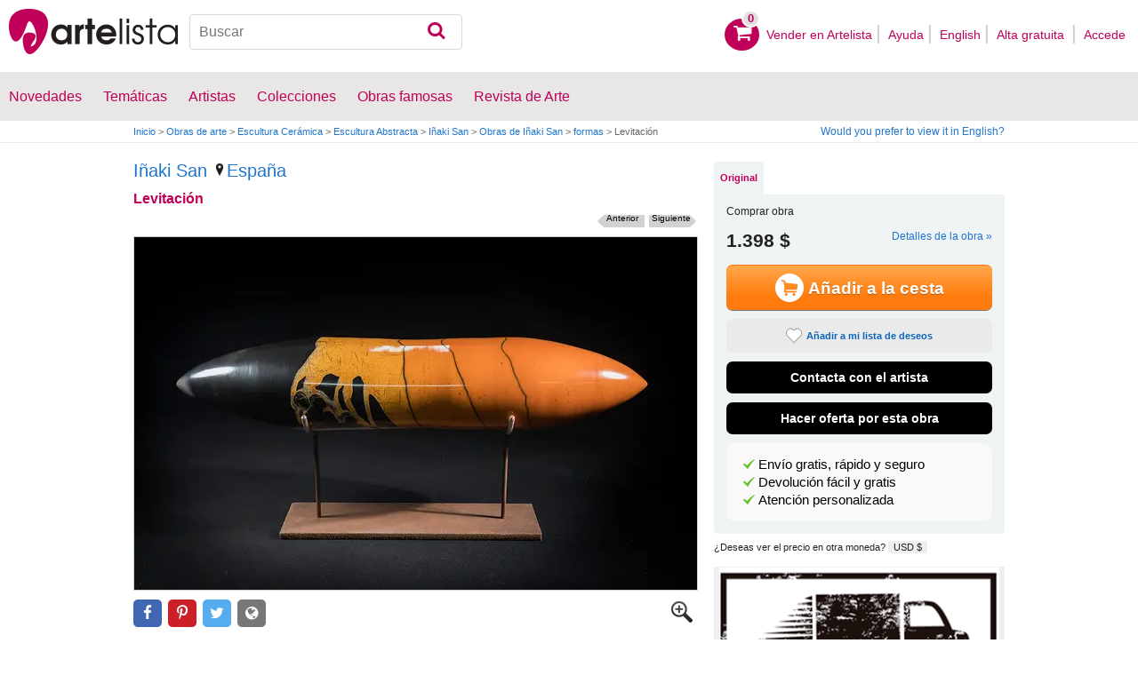

--- FILE ---
content_type: text/html; charset=utf-8
request_url: https://www.artelista.com/obra/escultura-abstracta-levitacion-1246656
body_size: 11945
content:
<!doctype html>
<html lang="es" prefix="og: http://ogp.me/ns#">
	<head>
				<meta charset="utf-8">

		<meta name="viewport" content="width=device-width, initial-scale=1, minimum-scale=1, maximum-scale=5">

		<title>Levitación, Iñaki San - Artelista</title>
		<meta name="description" content="Comprar Levitación - Escultura de Iñaki San por 1.398,00 USD en Artelista, con gastos de envío y devolución gratuitos a todo el mundo">
		<meta name="keywords" content="Cerámica,Abstracta,Escultura">

		<meta name="apple-mobile-web-app-title" content="Artelista">
		<meta name="application-name" content="Artelista">
		<meta name="theme-color" content="#C00058">
		<meta name="msapplication-TileColor" content="#B91D47">

        
		<meta property="og:title" content="Levitación, Iñaki San - Artelista"/>
<meta property="og:url" content="https://www.artelista.com/obra/escultura-abstracta-levitacion-1246656"/>
<meta property="og:image" content="https://artwork.art-cdn.com/1245641/inakisan-escultura-abstracta-levitacion_633x550.jpg"/>
<meta property="og:site_name" content="Artelista"/>
<meta property="og:description" content="Comprar Levitación - Escultura de Iñaki San por 1.398,00 USD en Artelista, con gastos de envío y devolución gratuitos a todo el mundo"/>
<meta property="fb:app_id" content="155847597772439"/>

                <link rel="dns-prefetch" href="https://res.art-cdn.com">
        <link rel="dns-prefetch" href="https://artwork.art-cdn.com">
        <link rel="dns-prefetch" href="https://user.art-cdn.com">
        <link rel="dns-prefetch" href="https://www.googletagmanager.com">
        <link rel="dns-prefetch" href="https://pagead2.googlesyndication.com">

				<link rel="apple-touch-icon" sizes="180x180" href="https://res.art-cdn.com/images/logo/icon/apple-touch-icon.png">
		<link rel="icon" type="image/png" sizes="32x32" href="https://res.art-cdn.com/images/logo/icon/favicon-32x32.png">
		<link rel="icon" type="image/png" sizes="16x16" href="https://res.art-cdn.com/images/logo/icon/favicon-16x16.png">
		<link rel="manifest" href="https://res.art-cdn.com/site.webmanifest">
		<link rel="mask-icon" href="https://res.art-cdn.com/images/logo/icon/safari-pinned-tab.svg" color="#C00058">
		<link rel="shortcut icon" href="https://res.art-cdn.com/images/logo/icon/favicon.ico">

							
			<link rel="alternate" hreflang="es" href="https://www.artelista.com/obra/escultura-abstracta-levitacion-1246656">
			<link rel="alternate" hreflang="en" href="https://www.artelista.com/en/artwork/abstract-sculpture-levitacion-1246656">
		
				<link rel="stylesheet" href="https://res.art-cdn.com/19.2/css/principales.css">

									<link rel="stylesheet" href="https://res.art-cdn.com/19.2/css/obra2.css">
					
					<link rel="stylesheet" href="https://res.art-cdn.com/19.2/css/ficha.css">
		
		
		
					<link rel="stylesheet" href="https://res.art-cdn.com/19.2/css/libs/1.8.23.jquery-ui.css">
		
		<link rel="stylesheet" href="https://res.art-cdn.com/19.2/css/libs/fancybox/jquery.fancybox-1.3.4.css">

		
		
		
		
		
		
		
		
		<link rel="stylesheet" href="https://res.art-cdn.com/19.2/css/responsive.css">

				
		<script>
		window["gtag_enable_tcf_support"] = true;
</script>
<script async src="https://www.googletagmanager.com/gtag/js?id=G-1VML66L1LS"></script>
<script>
	window.dataLayer = window.dataLayer || [];
	function gtag(){dataLayer.push(arguments);}

		gtag("consent", "default", {
		"ad_user_data": "denied",
		"ad_personalization": "denied",
		"ad_storage": "denied",
		"analytics_storage": "denied",
		"wait_for_update": 500
	});

		window.googlefc = window.googlefc || {};
	window.googlefc.callbackQueue = window.googlefc.callbackQueue || [];

	window.googlefc.callbackQueue.push({
		"CONSENT_DATA_READY": () => __tcfapi("addEventListener", 2.2, (data) => {
			if (data.gdprApplies) {
								gtag("consent", "update", {
										"analytics_storage": data.publisher.consents["8"] ? "granted" : "denied"
				});
			} else {
								gtag("consent", "update", {
					"ad_user_data": "granted",
					"ad_personalization": "granted",
					"ad_storage": "granted",
					"analytics_storage": "granted"
				});
			}
		})
	});

		gtag("js", new Date());
	gtag("config", "G-1VML66L1LS", {
				"currency": "USD",
		"transport_type": "beacon"
	});

	</script>
			<script>
		var googletag = googletag || {};
		googletag.cmd = googletag.cmd || [];

		(function() {
			var gads = document.createElement('script');
			gads.async = true;
			gads.type = 'text/javascript';
			var useSSL = 'https:' == document.location.protocol;
			gads.src = (useSSL ? 'https:' : 'http:') +
			'//www.googletagservices.com/tag/js/gpt.js';
			var node = document.getElementsByTagName('script')[0];
			node.parentNode.insertBefore(gads, node);
		})();
	</script>
		<script>
	navigator.sendBeacon && navigator.sendBeacon(atob("aHR0cHM6Ly93d3cuYXJ0ZWxpc3RhLmNvbS9zdGF0cw=="), '{"awv":[1246656,1763298162,"25b525cdfdb8721dec52dc9c6441055f38c920f9c7505d9c6a54fb5f3cd0cc0b"]}');
</script>
	</head>

	
	<body>
		<header id="dsk">
			<div id="header-first">
				<div id="header-mobile-left">
					<i data-menu="mobile-menu-header" class="mobile-menu-toggle fa fa-menu"></i>
				</div>

				<div class="fl-left logo">
					<a href="https://www.artelista.com/">
						<img src="https://res.art-cdn.com/img/logo/artelista.png" srcset="https://res.art-cdn.com/img/logo/artelista-2x.png 2x" title="Artelista. The greatest art window" alt="Artelista. The greatest art window" width="190" height="51">

											</a>
				</div>

				<div id="mobile-cart" data-append="header-cart" data-mq="mobile"></div>

				<div class="buscador-header" data-append="header-search" data-mq="desktop">
					<form id="frm_search" role="search" method="get" class="searchform" action="https://www.artelista.com/search_results.php">
						<div class="searchboxwrapper">
							<input class="searchbox" type="search" id="search_box" name="q" placeholder="Buscar" aria-label="Buscar">
							<button type="submit" class="searchsubmit action-btn no_popular_subjects fa fa-search" id="searchsubmit" aria-label="Buscar"></button>
						</div>
					</form>
				</div>

								<nav id="header-user-desktop">
					<ul class="fl-right private-menu" data-append="header-user" data-mq="desktop">
						<li id="header-cart-desktop" data-append="header-cart" data-mq="desktop">
							<a href="https://www.artelista.com/cartosc.html" class="cart" title="Ver carrito">
								<div class="num-cart"><span id="itemCartsNumber">0</span></div>
								<div class="bg-pink-icon"><i class="fa fa-basket"></i></div>
							</a>
						</li>

													<li>
								<a href="https://www.artelista.com/vender-en-artelista.html">Vender en Artelista</a>
							</li>
						
						<li>
							<a href="https://www.artelista.com/ayuda.html">Ayuda</a>
						</li>

						<li>
							<a href="https://www.artelista.com/en/artwork/abstract-sculpture-levitacion-1246656" hreflang="en">English</a>
						</li>

													<li>
								<a href="https://www.artelista.com/signup.html" class="trackevent" id="track_signup">Alta gratuita&nbsp;</a>
							</li>

							<li id="login-box-menu">
								<a href="https://www.artelista.com/login.php" rel="login-box" class="view-modal-box trackevent" id="track_login">Accede</a>

								<i class="submenu-toggle fa fa-up-dir"></i>

								<div class="ventana-modal submenu" id="login-box">
									<div class="flecha"></div>
									<div id="ventana-modal-interior">
										<form method="post" action="https://www.artelista.com/login.php">
											<input type="email" placeholder="Email" name="email">
											<input type="password" style="margin-bottom:0" placeholder="Contraseña" name="pass">

											<label id="login-box-remember">
												<input type="checkbox" value="1" name="recordar" checked>
												<span>Recordar mis datos</span>
											</label>

											<div id="login-box-button">
												<button type="submit" class="button-fucsia">Acceder</button>
											</div>

											<a href="https://www.artelista.com/renew.php" class="modal-password">¿Has olvidado tu contraseña?</a>
											<div class="recaptcha"></div>

<div class="recaptcha-text">
	Protegido por reCAPTCHA | <a href="https://policies.google.com/privacy?hl=es" target="_blank" rel="noopener">Privacidad</a> - <a href="https://policies.google.com/terms?hl=es" target="_blank" rel="noopener">Condiciones</a>
</div>

<div class="form-orders-error recaptcha-error error-g-recaptcha-response">
	<p>Es necesario validar que no eres un robot.</p>
</div>											<div class="clearfix"></div>
										</form>
									</div>
								</div>
							</li>
											</ul>
				</nav>

											</div>

			<div class="clear"></div>

							<div class="header-second">
					<nav>
						<ul class="menu-general" data-append="header-menu" data-mq="desktop">
							<li>
								<a href="https://www.artelista.com/pro/arte-T0P0E0V0-0-0Lall.html">Novedades</a>
								<i class="submenu-toggle fa fa-up-dir"></i>

								<div class="submenu">
									 <div class="col_1">
										<ul>
											<li><a href="https://www.artelista.com/pro/pintura-T1P0E0V0-0-0Lall.html">Pintura</a></li>
											<li><a href="https://www.artelista.com/pro/escultura-T2P0E0V0-0-0Lall.html">Escultura</a></li>
											<li><a href="https://www.artelista.com/pro/dibujo-T3P0E0V0-0-0Lall.html">Dibujo</a></li>
											<li><a href="https://www.artelista.com/pro/fotografia-T5P0E0V0-0-0Lall.html">Fotografía</a></li>
											<li><a href="https://www.artelista.com/pro/grabados-T4P0E0V0-0-0Lall.html">Grabados</a></li>
											<li><a href="https://www.artelista.com/pro/collage-T6P0E0V0-0-0Lall.html">Collage</a></li>
											<li><a href="https://www.artelista.com/pro/net-artarte-digital-T8P0E0V0-0-0Lall.html">NetArt</a></li>
										</ul>
									</div>

									<div class="col_1">
										<ul>
											<li><a href="https://www.artelista.com/pro.html">Artistas profesionales</a></li>
										</ul>
									</div>
								</div>
							</li>

							<li>
								<a href="https://www.artelista.com/catalogo.html">Temáticas</a>
								<i class="submenu-toggle fa fa-up-dir"></i>

								<div class="submenu">
																												<div class="col_1">
											<ul>
																																							<li><a href="https://www.artelista.com/tags/abstracto">Abstracto</a></li>
																																																				<li><a href="https://www.artelista.com/tags/ciudades">Urbano</a></li>
																																																				<li><a href="https://www.artelista.com/tags/paisaje">Paisaje</a></li>
																																																				<li><a href="https://www.artelista.com/tags/marina">Marina</a></li>
																																																				<li><a href="https://www.artelista.com/tags/etnico">Étnico</a></li>
																																				</ul>
										</div>
																			<div class="col_1">
											<ul>
																																							<li><a href="https://www.artelista.com/tags/desnudos">Desnudos</a></li>
																																																				<li><a href="https://www.artelista.com/tags/figura">Figura</a></li>
																																																				<li><a href="https://www.artelista.com/tags/animales">Animales</a></li>
																																																				<li><a href="https://www.artelista.com/tags/musica">Música</a></li>
																																																				<li><a href="https://www.artelista.com/tags/interiores">Interiores</a></li>
																																				</ul>
										</div>
																			<div class="col_1">
											<ul>
																																							<li><a href="https://www.artelista.com/tags/retrato">Retrato</a></li>
																																																				<li><a href="https://www.artelista.com/tags/bodegones">Bodegones</a></li>
																																																				<li><a href="https://www.artelista.com/tags/floral">Floral</a></li>
																																																				<li><a href="https://www.artelista.com/tags/deportes">Deportes</a></li>
																																																				<li><a href="https://www.artelista.com/tags/historia">Historia</a></li>
																																				</ul>
										</div>
																			<div class="col_1">
											<ul>
																																																</ul>
										</div>
																	</div>
							</li>

							<li>
								<a href="https://www.artelista.com/autor/a" class="trackevent" id="track_artistas">Artistas</a>
								<i class="submenu-toggle fa fa-up-dir"></i>

								<div class="submenu">
									<div class="col_1">
										<ul>
											<li><a href="https://www.artelista.com/autor/a-Espana_P1.html" title="Artistas de España">España</a></li>
											<li><a href="https://www.artelista.com/autor/a-Argentina_P10.html" title="Artistas de Argentina">Argentina</a></li>
											<li><a href="https://www.artelista.com/autor/a-Mexico_P118.html" title="Artistas de México">México</a></li>
											<li><a href="https://www.artelista.com/autor/a-Colombia_P41.html" title="Artistas de Colombia">Colombia</a></li>
											<li><a href="https://www.artelista.com/autor/a-Chile_P38.html" title="Artistas de Chile">Chile</a></li>
										</ul>
									</div>

									<div class="col_1">
										<ul>
											<li><a href="https://www.artelista.com/autor/a" title="Artistas de todo el mundo">Artistas de todo el mundo</a></li>
											<li><a href="https://www.artelista.com/artistas-famosos">Artistas famosos</a></li>
										</ul>
									</div>
								</div>
							</li>

															<li>
									<span class="menu-element-nolink trackevent" id="track_colecciones">Colecciones</span>
									<i class="submenu-toggle fa fa-up-dir"></i>

									<div class="submenu">
																					<div class="col_1">
												<ul>
																											<li><a href="https://www.artelista.com/colecciones-de-arte/desnudo-1007.html" title="Desnudo">Desnudo</a></li>
																											<li><a href="https://www.artelista.com/colecciones-de-arte/abstractos-asequibles-1023.html" title="Abstractos asequibles">Abstractos asequibles</a></li>
																											<li><a href="https://www.artelista.com/colecciones-de-arte/realismo-figurativo-1037.html" title="Realismo Figurativo">Realismo Figurativo</a></li>
																											<li><a href="https://www.artelista.com/colecciones-de-arte/paisajes-urbanos-1044.html" title="Paisajes urbanos">Paisajes urbanos</a></li>
																											<li><a href="https://www.artelista.com/colecciones-de-arte/especial-escultura-1046.html" title="Especial Escultura">Especial Escultura</a></li>
																									</ul>
											</div>
																					<div class="col_1">
												<ul>
																											<li><a href="https://www.artelista.com/colecciones-de-arte/obras-con-descuento-1051.html" title="Obras con descuento">Obras con descuento</a></li>
																											<li><a href="https://www.artelista.com/colecciones-de-arte/retratos-1057.html" title="Retratos">Retratos</a></li>
																											<li><a href="https://www.artelista.com/colecciones-de-arte/arte-surrealista-y-fantastico-1059.html" title="Arte Surrealista y Fantastico">Arte Surrealista y Fantastico</a></li>
																											<li><a href="https://www.artelista.com/colecciones-de-arte/gran-via-madrid-1060.html" title=" Gran Via, Madrid"> Gran Via, Madrid</a></li>
																											<li><a href="https://www.artelista.com/colecciones-de-arte/bodegones-hiperrealistas-1062.html" title="Bodegones Hiperrealistas">Bodegones Hiperrealistas</a></li>
																									</ul>
											</div>
																			</div>
								</li>
							
                            <li>
                                <a href="https://www.artelista.com/obras-de-arte-famosas">Obras famosas</a>
                                <i class="submenu-toggle fa fa-up-dir"></i>

                                <div class="submenu">
                                    <div class="col_1">
                                        <ul>
                                            <li><a href="https://www.artelista.com/@caspar-david-friedrich">Caspar David Friedrich</a></li>
                                            <li><a href="https://www.artelista.com/@claude-monet">Claude Monet</a></li>
                                            <li><a href="https://www.artelista.com/@diego-velazquez">Diego Velázquez</a></li>
                                            <li><a href="https://www.artelista.com/@edouard-manet">Edouard Manet</a></li>
                                            <li><a href="https://www.artelista.com/@francisco-de-goya">Francisco de Goya</a></li>
                                        </ul>
                                    </div>

                                    <div class="col_1">
                                        <ul>
                                            <li><a href="https://www.artelista.com/@gustav-klimt">Gustav Klimt</a></li>
                                            <li><a href="https://www.artelista.com/@hieronymus-bosch">Hieronymus Bosch</a></li>
                                            <li><a href="https://www.artelista.com/@paul-cezanne">Paul Cezanne</a></li>
                                            <li><a href="https://www.artelista.com/@paul-gauguin">Paul Gauguin</a></li>
                                            <li><a href="https://www.artelista.com/@peter-paul-rubens">Peter Paul Rubens</a></li>
                                        </ul>
                                    </div>

                                    <div class="col_1">
                                        <ul>
                                            <li><a href="https://www.artelista.com/@pierre-auguste-renoir">Pierre Auguste Renoir</a></li>
                                            <li><a href="https://www.artelista.com/@raphael">Raphael</a></li>
                                            <li><a href="https://www.artelista.com/@sandro-botticelli">Sandro Botticelli</a></li>
                                            <li><a href="https://www.artelista.com/@tiziano">Tiziano</a></li>
                                            <li><a href="https://www.artelista.com/@vincent-van-gogh">Vincent van Gogh</a></li>
                                        </ul>
                                    </div>
                                </div>
                            </li>

							<li>
								<a href="https://www.artelista.com/blog/" target="_blank" class="trackevent" id="track_blog">Revista de Arte</a>
								<i class="submenu-toggle fa fa-up-dir"></i>

								<div class="submenu">
									<div class="col_1">
										<ul>
											<li><a href="https://www.artelista.com/blog/category/nuestros-artistas/desde-mi-taller-nuestros-artistas/" target="_blank">Desde mi taller</a></li>
											<li><a href="https://www.artelista.com/blog/category/nuestros-artistas/la-critica-nuestros-artistas/" target="_blank">Crítica</a></li>
											<li><a href="https://www.artelista.com/blog/category/recursos-para-artistas/" target="_blank">Recursos para artistas</a></li>
											<li><a href="https://www.artelista.com/blog/category/maestros-del-arte/" target="_blank">Maestros del arte</a></li>
										</ul>
									</div>
								</div>
							</li>
						</ul>
					</nav>
				</div>
			
			<div id="mobile-menu-header" class="mobile-menu menu-left">
				<div class="mobile-menu-cont">
					<ul class="mobile-search">
						<li data-append="header-search" data-mq="mobile"></li>
					</ul>

					<ul data-append="header-user" data-mq="mobile"></ul>
					<ul data-append="header-menu" data-mq="mobile"></ul>
				</div>

				<i class="mobile-menu-close fa fa-cancel"></i>
			</div>

					</header>

									<div id="header2">
					<div class="centrar">
						<div id="camino">
							<h2>
								<span><a href="https://www.artelista.com/">Inicio</a> <span class="separator">&gt;</span> <a href="https://www.artelista.com/catalogo.html">Obras de arte</a> <span class="separator">&gt;</span> <a href="https://www.artelista.com/escultura-materiales-ceramica-T2P0E0V0-0-0LallA9.html">Escultura Cerámica</a> <span class="separator">&gt;</span> <a href="https://www.artelista.com/escultura-tematica-abstracta-T2P0E0V0-0-0LallA173.html">Escultura Abstracta</a> <span class="separator">&gt;</span> <a href="https://inakisan.artelista.com/">Iñaki  San</a> <span class="separator">&gt;</span> <a href="https://www.artelista.com/autor/inakisan/collections.html">Obras de Iñaki  San</a> <span class="separator">&gt;</span> <a href="https://www.artelista.com/coleccion/7272650977562828-formas.html">formas</a> <span class="separator">&gt;</span> Levitación</span>
							</h2>

							<div id="alternate-lang-desktop" data-append="alternate-lang" data-mq="desktop">
								<a href="https://www.artelista.com/en/artwork/abstract-sculpture-levitacion-1246656" hreflang="en" class="trackevent" id="alternate-lang">Would you prefer to view it in English?</a>
							</div>

							<div class="borrar"></div>
						</div>
					</div>
				</div>
			
								<div id="obra" class="centrar" itemscope itemtype="https://schema.org/Sculpture">
		<div id="izq">
				<div id="cabecera_obras">
			<div class="cabecera_titulo">
				<h2 style="font-size: 20px;line-height: inherit;"><a href="https://inakisan.artelista.com/" title="Iñaki  San" itemprop="author">Iñaki  San</a>
					<span><a href="https://www.artelista.com/escultura-de-espana-T2P1E0V0-0-0Lall.html" title="Escultores España"><img alt="Localización" src="https://res.art-cdn.com/images/locator1.png" loading="lazy"/>España</a></span>
				</h2>

				<h1 itemprop="name">Levitación</h1>

                <div class="flechas_navegacion">
											<div class="flecha_siguiente"><a href="https://www.artelista.com/obra/escultura-abstracta-vase-30-1223535" class="js_flecha_siguiente">Siguiente</a></div>
					
											<div class="flecha_anterior"><a href="https://www.artelista.com/obra/escultura-abstracta-botella-4-1361267" class="js_flecha_anterior">Anterior</a></div>
									</div>
				<div class="borrar"></div>
            </div>

            
            <div class="img_ficha_obra">
				<a href="https://artwork.art-cdn.com/1245641/inakisan-escultura-abstracta-levitacion.jpg" title="Levitación" class="zoom" target="_blank">
<img src="https://artwork.art-cdn.com/1245641/inakisan-escultura-abstracta-levitacion_633x550.jpg" srcset="https://artwork.art-cdn.com/1245641/inakisan-escultura-abstracta-levitacion_633x550@2x.jpg 2x" alt="Levitación Cerámica Abstracta" itemprop="image" id="js_img_share" class="item-image" width="633" height="397" data-copyright="2023 Iñaki  San" style="background-color:#272019">
</a>
            </div>

				<div class="share-cont share-only-icon" data-url="https://www.artelista.com/obra/escultura-abstracta-levitacion-1246656" data-text="Levitación de Iñaki  San" data-image="https://artwork.art-cdn.com/1245641/inakisan-escultura-abstracta-levitacion_633x550.jpg">
		<a href="https://www.facebook.com/sharer.php?s=100&amp;p%5Btitle%5D=&amp;p%5Bsummary%5D=Levitaci%C3%B3n+de+I%C3%B1aki++San&amp;p%5Burl%5D=https%3A%2F%2Fwww.artelista.com%2Fobra%2Fescultura-abstracta-levitacion-1246656&amp;p%5Bimages%5D%5B0%5D=https%3A%2F%2Fartwork.art-cdn.com%2F1245641%2Finakisan-escultura-abstracta-levitacion_633x550.jpg" title="Compartir en Facebook" target="_blank" rel="noopener" class="share share-facebook">
			<i class="fa fa-facebook"></i>		</a>

		<a href="https://www.pinterest.com/pin/create/bookmarklet/?media=https%3A%2F%2Fartwork.art-cdn.com%2F1245641%2Finakisan-escultura-abstracta-levitacion_633x550.jpg&url=https%3A%2F%2Fwww.artelista.com%2Fobra%2Fescultura-abstracta-levitacion-1246656&is_video=false&description=Levitaci%C3%B3n+de+I%C3%B1aki++San" title="Compartir en Pinterest" target="_blank" rel="noopener" class="share share-pinterest">
			<i class="fa fa-pinterest"></i>		</a>

		<a href="https://twitter.com/intent/tweet?text=Levitaci%C3%B3n+de+I%C3%B1aki++San+https%3A%2F%2Fwww.artelista.com%2Fobra%2Fescultura-abstracta-levitacion-1246656" title="Compartir en Twitter" target="_blank" rel="noopener" class="share share-twitter">
			<i class="fa fa-twitter"></i>		</a>

		<button type="button" class="share share-url" title="Copiar enlace al portapapeles" data-tooltip="Enlace copiado al portapapeles">
			<i class="fa fa-globe"></i>		</button>

		<button type="button" class="share share-api">
			<i class="fa fa-share"></i>		</button>
	</div>

							<div class="btn_ampliar">
					<a href="https://artwork.art-cdn.com/1245641/inakisan-escultura-abstracta-levitacion.jpg" target="_blank" title="Ampliar" data-caption="Levitación" class="zoom">
						<img alt="Ampliar" src="https://res.art-cdn.com/img/obra/ampliar.png" width="24" height="24"/>
					</a>
				</div>
			
		<div class="borrar"></div>
		</div> 		<div class="borrar"></div>

		<div data-append="artwork-tabs" data-mq="mobile"></div>

				<h2 style="margin-bottom: 10px;">Información de la obra original</h2>
                <div id="info_obra" class="artwork_info">

                    <ul>
                        <li><b>País:</b> España</li>
                        <li><b>Categoría:</b> <span itemprop="genre">Escultura</span></li>
                        <li><b>Materiales:</b> Cerámica</li><li><b>Temática:</b> Abstracta</li>                                                    <li><b>Medidas:</b> 20.87 x 8.66 in</li>
                                                                            <li><b>En Artelista desde:</b> <span itemprop="datePublished" content="2023-04-20 21:20:06">20 de abril del 2023</span></li>
						                                                                            <li><b>Etiquetas:</b> <span  itemprop="keywords"><a href="https://www.artelista.com/tags/espiritual" class="js_tags">espiritual</a>, <a href="https://www.artelista.com/tags/serena" class="js_tags">serena</a>, <a href="https://www.artelista.com/tags/flotante" class="js_tags">flotante</a>, <a href="https://www.artelista.com/tags/trascendental" class="js_tags">trascendental</a>, <a href="https://www.artelista.com/tags/ligera" class="js_tags">ligera</a></span></li>
                                            </ul>
                    <p>
                    	                    		© Todos los derechos reservados                    	                    </p>

		</div>                                 <div class="borrar no-borrar-lowres"></div>
                <h2>Descripción de la obra</h2>
                <div class="artwork_info">
                    <p itemprop="description">&quot;Levitación&quot; pretende ser un paisaje que parece flotar en el aire, suspendido en el tiempo para crear una sensación atemporal de ingravidez y asombro.</p>
                </div>
                                <h2>Información del artista</h2>
                <div class="artwork_bio">
                    <p>Mi trabajo actual se basa en la naturaleza del entorno donde vivo, tierras arcillosas y agrietadas por la falta de agua, los campos arados de las tierras de la Armuña, los bosques la Sierra de Francia, que trato de plasmar en cada una de mis obras</p><p></p><p><br></p>                	<p style="float:right;">Ver más información de <a href="https://inakisan.artelista.com/" title="Iñaki  San">Iñaki  San</a></p>
                </div>

                	                <a href="#view-form-orders" id="contact-form-bottom" class="button-ficha flat black contact-form" target="_blank">
	                    Contacta con el artista	                </a>
                
                <div class="borrar"></div>

        		<div id="comentarios_obras">
			                        <input type="hidden" value="1246656" id="view-artComments">
                        <div class="titulo_obra2">
                            <ul class="left">
                                <li class="left"><img id="flecha_art" src="https://res.art-cdn.com/img/obra/flecha.png" alt="Flecha" height="6" width="6" />Críticas (0)</li>
                            </ul>
                        </div>
                        <div class="caja-01 margen-25" id="div-artComments"></div>
						<div class="borrar"></div>
		</div>                
                                                     <div id="recomendacion_artelista">
			<div class="titulo_obra">Recomendaciones de Artelista</div>
                        			<div class="imagenes_recomendadas">
									<a href="https://www.artelista.com/obra/5943991537210082-interiors.html" target="_top" title="Interiors" class="js_related">
						<img src="https://artwork.art-cdn.com/941389/esculturaceramicamercepla-escultura-abstracta-interiors_119x91.jpg" srcset="https://artwork.art-cdn.com/941389/esculturaceramicamercepla-escultura-abstracta-interiors_119x91@2x.jpg 2x" alt="Interiors" width="61" height="91" loading="lazy" style="background-color:#dcd6ca">
					</a>
									<a href="https://www.artelista.com/obra/4296117468709525-tumoristik.html" target="_top" title="Tumoristik" class="js_related">
						<img src="https://artwork.art-cdn.com/838524/vredek-escultura-abstracta-tumoristik_119x91.jpg" srcset="https://artwork.art-cdn.com/838524/vredek-escultura-abstracta-tumoristik_119x91@2x.jpg 2x" alt="Tumoristik" width="89" height="91" loading="lazy" style="background-color:#836347">
					</a>
									<a href="https://www.artelista.com/obra/1531508084546276-untitled-1.html" target="_top" title="Untitled-1" class="js_related">
						<img src="https://artwork.art-cdn.com/906870/shoara-abstract-sculpture-untitled-1_119x91.jpg" srcset="https://artwork.art-cdn.com/906870/shoara-abstract-sculpture-untitled-1_119x91@2x.jpg 2x" alt="Untitled-1" width="79" height="91" loading="lazy" style="background-color:#958b85">
					</a>
									<a href="https://www.artelista.com/obra/8765597886953910-camins-a-linterior.html" target="_top" title="Camins a l&#039;Interior" class="js_related">
						<img src="https://artwork.art-cdn.com/941593/esculturaceramicamercepla-escultura-abstracta-camins-a-l-interior_119x91.jpg" srcset="https://artwork.art-cdn.com/941593/esculturaceramicamercepla-escultura-abstracta-camins-a-l-interior_119x91@2x.jpg 2x" alt="Camins a l&#039;Interior" width="119" height="89" loading="lazy" style="background-color:#b3afab">
					</a>
							</div>
                                                <div class="borrar" style="margin-bottom: 20px;"></div>
                        		</div>                 
		                		<div id="busquedas_relacionadas">
			<div class="titulo_obra">Busquedas relacionadas</div>
			<div class="links_relacionadas">

                                 <p><a href="https://www.artelista.com/escultura-de-espana-T2P1E0V0-0-0Lall.html" class="js_relatedSearch">Escultores España</a></p><p><a href="https://www.artelista.com/escultura-precio-de-1001-a-2000euros-T2P0E203V0-0-0Lall.html" class="js_relatedSearch">Escultura de 1166 a 2330 $</a></p><p><a href="https://www.artelista.com/escultura-materiales-ceramica-T2P0E0V0-0-0LallA9.html" class="js_relatedSearch">Escultura Cerámica</a></p><p><a href="https://www.artelista.com/escultura-tematica-abstracta-T2P0E0V0-0-0LallA173.html" class="js_relatedSearch">Escultura Abstracta</a></p>			</div>
		</div>
                                
        <div class="derechos_inapropiados">
				<div class="derechos_reservados"><button type="button" class="inapropiado-enlace link" data-id="1246656" id="watch-flag" title="Contenido inapropiado">¿Contenido inapropiado?</button></div>
				<div class="borrar"></div>
				<div class="inapropiado-mensaje" id="watch-flag-content" style="display:none;"></div>
		</div>
                
	</div> 		<div id="der">
                <div data-append="artwork-tabs" data-mq="desktop">
	<div id="tabs">
		
		
	    <ul>
	        	        	<li><a href="#tabs-1" class="js-tab">Original</a></li>
	        
	        	    </ul>

	    	    	    <div id="tabs-1">
	        <div class="precios-fichanueva" style="display:none;">
                <h3>Comprar reproducción</h3>

	            <form action="https://www.artelista.com/cartosc.html" method="POST" id="artwork_original_form" >
	                <input type="hidden" name="id_artwork" value="1246656">
	                <input type="hidden" name="type" value="nopack">
	                <div class="contenedor-input original contenedor-input-press tooltip-foto-ficha-original"><input type="radio" name="precios_original" value="original" checked><span>Pieza única</span> 20.87 x 8.66 in<span class="precio">1.398 $</span></div>
	                <div class="borrar"></div>
	            </form>
	        </div>

	        <div class="comprar-fichanueva" style="padding-bottom:0px;margin-top: 0px;margin-bottom: 5px;">
                <h3>Comprar obra</h3>

	            <div itemprop="offers" itemscope itemtype="https://schema.org/Offer" class="precio-final-fichanueva">
	                 <span itemprop="price">1.398 $</span>
	                 <a href="#info_obra" class="show_modal_info">Detalles de la obra »</a>
	                 
	                 


	                 <div class="masinfo-fichanueva">
	                    	                    	<button type="button" title="Comprar" id="addToCart" class="button-ficha">
	                    		<img src="https://res.art-cdn.com/img/blanco3.png" alt="Carrito" width="32" height="32">Añadir a la cesta	                    	</button>
	                   
	                   <button type="button" class="button-ficha flat gray marcar-favorito js_no_fav_select tooltip btn_megusta" data-artwork-id="1246656">
	                   		<i></i>Añadir a mi lista de deseos	                   </button>

	                   <a href="https://www.artelista.com/favoritos.html" class="button-ficha flat gray marcar-favorito js_fav_select tooltip" target="_blank" style="display:none">
	                   		<i></i>Añadido a tu lista de deseos	                   </a>

	          			<a href="#view-form-orders" class="button-ficha flat black contact-form" target="_blank">
	                        Contacta con el artista	              		</a>

							                  	 <a href="#view-hacer-oferta" class="button-ficha flat black contact-oferta" target="_blank">
	                       	Hacer oferta por esta obra	                     </a>
							                </div>
	            </div>
	            <div class="borrar"></div>
	            <div class="obra-caja-motivos">
	            <ul>
	                <li>
	                	<button type="button" class="link" style="color:black" data-modal="warranty_shipping">Envío gratis, rápido y seguro</button>
	                </li>
	                <li>
	                    <button type="button" class="link" style="color:black" data-modal="warranty_return">Devolución fácil y gratis</button>
	                </li>
	                <li>
	                	<button type="button" class="link" style="color:black" data-modal="warranty_customer_service">Atención personalizada</button>
	                </li>

	            </ul>

	        </div>

	        </div>
	    </div>

	    
	    	    
        <div style="margin-top: 8px;">
            <span>
            ¿Deseas ver el precio en otra moneda? <button type="button" class="only-currency-select" id="currency_price_change">USD $</button>
            </span>
        </div>
	</div>
</div>


<button type="button" title="Envío y devolución gratis" id="banner-envio" style="display:block;margin-top:10px;text-align:center" data-modal="warranty_shipping">
	<img src="https://res.art-cdn.com/img/gratis327.png" alt="Envío y devolución gratis" loading="lazy" style="width:auto;height:auto;max-width:100%"/>
</button>

<div style="width: 100%;box-sizing: border-box;" class="autor-caja-motivos" data-dynamic="artwork_security"></div>

<input type="hidden" id="js_selected_tab" value="0">



<div id="tooltip-foto"></div>
<div class="borrar" style="margin-bottom: 50px;"></div>


                <div class="borrar"></div>

                    		<div class="caja_imagenes">
                                                <div class="titulo_imagenes">
				<p>Obras a la venta de <a href="https://inakisan.artelista.com/" title="Otras obras de Iñaki  San">Iñaki  San</a></p>
			</div>
			<div class="cuadro_imagenes">
                <a href="https://www.artelista.com/obra/escultura-figurativa-elementary-1208638" title="Elementary" class="js_related">
                    	<img src="https://artwork.art-cdn.com/1207630/inakisan-escultura-figurativa-elementary_119x91.jpg" srcset="https://artwork.art-cdn.com/1207630/inakisan-escultura-figurativa-elementary_119x91@2x.jpg 2x" alt="Elementary" width="56" height="91" loading="lazy" style="background-color:#1c1c20">
				</a><a href="https://www.artelista.com/obra/3485998178370742-botella-1.html" title="Botella 1" class="js_related">
                    	<img src="https://artwork.art-cdn.com/1187120/inakisan-escultura-abstracta-botella-1_119x91.jpg" srcset="https://artwork.art-cdn.com/1187120/inakisan-escultura-abstracta-botella-1_119x91@2x.jpg 2x" alt="Botella 1" width="61" height="91" loading="lazy" style="background-color:#673a25">
				</a><a href="https://www.artelista.com/obra/8693938139600233-erosion-b.html" title="Erosión B" class="js_related">
                    	<img src="https://artwork.art-cdn.com/1186509/inakisan-escultura-abstracta-erosion-b_119x91.jpg" srcset="https://artwork.art-cdn.com/1186509/inakisan-escultura-abstracta-erosion-b_119x91@2x.jpg 2x" alt="Erosión B" width="119" height="83" loading="lazy" style="background-color:#7b6655">
				</a><a href="https://www.artelista.com/obra/ibiza-1206691" title="Ibiza" class="js_related">
                    	<img src="https://artwork.art-cdn.com/1205683/inakisan-ibiza_119x91.jpg" srcset="https://artwork.art-cdn.com/1205683/inakisan-ibiza_119x91@2x.jpg 2x" alt="Ibiza" width="56" height="91" loading="lazy" style="background-color:#1f1c1d">
				</a>			</div>
                                            	<div class="titulo_imagenes te_inspiramos">
				<p>No encuentras lo que buscas. En artelista <a href="https://www.artelista.com/decorador.html" title="Te inspiramos" class="js_inspired">te inspiramos</a></p>
			</div>
                        
                    <div class="borrar"></div>

		</div>

	</div> 	<div class="borrar"></div>
</div>
	<div style="display: none;">
	    <div id="view-form-orders" class="interior-fancy">
	        <div class="oferta-reproducciones">Contacta con el artista <img alt="Cargando" src="https://res.art-cdn.com/img/ajax-loader.gif" width="16" height="16" style="display:none;" id="form-orders-loading"></div>

	        <form method="post" action="https://www.artelista.com/artwork/artwork_orders.php" id="form-orders">
	        	<p style="padding-bottom: 20px;margin-left: 5px;" id="contact-claim-comercial">
		          		            Rellena el siguiente formulario para contactar con el artista (Artelista recibirá copia del mensaje).		          		        </p>

	            <input type="hidden" name="id_artwork" value="1246656">

		        		            <div class="caja-campo">
		                <label for="contact-name">Nombre</label>
		                <input type="text" name="name" id="contact-name"/>
		            </div>

		            <div class="form-orders-error" id="error-form-orders-name" style="display: none; padding-bottom: 9px; min-height: 30px; width: auto; color: #ED493C; font-weight: 700;">
		                <p>Este campo es obligatorio</p>
		            </div>

		            <div class="caja-campo">
		                <label for="contact-last_name">Apellidos</label>
		                <input type="text" name="last_name" id="contact-last_name"/>
		            </div>

		            <div class="form-orders-error" id="error-form-orders-last_name" style="display: none; padding-bottom: 9px; min-height: 30px; width: auto; color: #ED493C; font-weight: 700;">
		                <p>Este campo es obligatorio</p>
		            </div>

		            <div class="caja-campo">
		                <label for="contact-email">Email</label>
		                <input type="email" name="email" id="contact-email"/>
		            </div>

		            <div class="form-orders-error" id="error-form-orders-email" style="display: none; padding-bottom: 9px; min-height: 30px; width: auto; color: #ED493C; font-weight: 700;">
		                <p>Este campo es obligatorio</p>
		            </div>

		            <label for="contact-pais">País</label>

		            <select name="pais" id="contact-pais" class="myPais2" style="margin-top: 2px;width: 272px;height: 37px;">
		                		                	<option value="US" selected>Estados Unidos</option>
		                		            </select>
		        
	            		            <div class="caja-campo">
			            <label for="contact-telefono">Teléfono</label>
			            <input type="text" name="telefono" id="contact-telefono"/>
					</div>

					<div class="form-orders-error" id="error-form-orders-telefono" style="display: none; padding-bottom: 9px; min-height: 30px; width: auto; color: #ED493C; font-weight: 700;">
			            <p>Este campo es obligatorio</p>
		            </div>
	            
	            <textarea name="message">Tengo interés en comprar &quot;Levitación&quot; de &quot;Iñaki  San&quot; y tengo la siguiente duda: ... </textarea>

	            <div class="form-orders-error" id="error-form-orders-message" style="display: none; padding-bottom: 9px; min-height: 30px; width: auto; color: #ED493C; font-weight: 700;">
	            	<p>Indica el motivo de tu consulta</p>
	            </div>

									<div class="caja-campo" id="contact-terms-cont" style="padding-left: 10px;height: auto">
						<label style="float:none;width: auto;font-weight:normal;cursor:pointer;padding: 0;display: inline;"><input type="checkbox" name="optTermsGeneral" value="1" style="margin-right:5px;vertical-align:text-bottom;display: inline;height: auto;cursor:pointer;float: none;"/>Acepto las <a href="https://www.artelista.com/condiciones-legales.html" target="_blank">Condiciones legales de Artelista</a>. *</label>
					</div>

					<div class="form-orders-error" id="error-form-orders-optTermsGeneral" style="display: none; padding-bottom: 9px; min-height: 30px; width: auto; color: #ED493C; font-weight: 700;">
		            	<p>Es necesario que aceptes las condiciones</p>
		            </div>
				
				<button type="submit" id="form-orders-boton" class="button-ficha">Enviar</button>

				<div class="recaptcha"></div>

<div class="recaptcha-text">
	Protegido por reCAPTCHA | <a href="https://policies.google.com/privacy?hl=es" target="_blank" rel="noopener">Privacidad</a> - <a href="https://policies.google.com/terms?hl=es" target="_blank" rel="noopener">Condiciones</a>
</div>

<div class="form-orders-error recaptcha-error error-g-recaptcha-response">
	<p>Es necesario validar que no eres un robot.</p>
</div>
				<div class="clearfix"></div>
			</form>

	         <div id="form-orders-gracias" style="display:none;">
	            	            <p>
	                Gracias por tu mensaje.<br>Hemos enviado tu consulta al artista, que se pondrá en contacto contigo por email en la mayor brevedad posible. También puedes contactar con nosotros si lo deseas en <a href="mailto:customerservice@artelista.com">customerservice@artelista.com</a>.<br>Un saludo,<br>El Equipo de Artelista.	            </p>
	            	        </div>
	        <div id="form-orders-alert" style="display:none;">
	            <h2>En estos momentos no es posible enviar el mensaje</h2>
	        </div>
	    </div>
	</div>
<div style="display: none;">
    <div id="view-hacer-oferta" class="interior-fancy">

        <div class="oferta-reproducciones">Hacer oferta por esta obra <img alt="Cargando" src="https://res.art-cdn.com/img/ajax-loader.gif" width="16" height="16" style="display:none;" id="form-oferta-loading"></div>
        <p style="padding-bottom: 20px;margin-left: 5px;" id="offer-claim-comercial">
          Rellena el siguiente formulario para enviar tu propuesta al artista        </p>

        <form method="post" action="https://www.artelista.com/artwork/artwork_oferta.php" id="form-oferta">
            <input type="hidden" name="id_artwork" value ="1246656">

                            <div class="caja-campo">
                    <label for="offer-name">Nombre</label>
                    <input type="text" name="name" id="offer-name"/>
                </div>

                <div class="form-oferta-error" id="error-form-oferta-name" style="display: none; padding-bottom: 9px; min-height: 30px; width: auto; color: #ED493C; font-weight: 700;">
                    <p>Este campo es obligatorio</p>
                </div>

                <div class="caja-campo">
                    <label for="offer-last_name">Apellidos</label>
                    <input type="text" name="last_name" id="offer-last_name"/>
                </div>

                <div class="form-oferta-error" id="error-form-oferta-last_name" style="display: none; padding-bottom: 9px; min-height: 30px; width: auto; color: #ED493C; font-weight: 700;">
                    <p>Este campo es obligatorio</p>
                </div>

                <div class="caja-campo">
                    <label for="offer-email">Email</label>
                    <input type="email" name="email" id="offer-email"/>
                </div>

                <div class="form-oferta-error" id="error-form-oferta-email" style="display: none; padding-bottom: 9px; min-height: 30px; width: auto; color: #ED493C; font-weight: 700;">
                    <p>Este campo es obligatorio</p>
                </div>

                <label for="offer-pais">País</label>

                <select name="pais" id="offer-pais" class="myPais2" style="margin-top: 2px;width: 272px;height: 37px;">
                                            <option value="US" selected>Estados Unidos</option>
                                    </select>

            
                        <div class="caja-campo">
            <label for="offer-telefono">Teléfono</label>
            <input type="text" name="telefono" id="offer-telefono"/>
            </div>
            <div class="form-oferta-error" id="error-form-oferta-telefono" style="display: none; padding-bottom: 9px; min-height: 30px; width: auto; color: #ED493C; font-weight: 700;">
            <p>Este campo es obligatorio</p>
            </div>
                        <div class="caja-campo">
            <label for="offer-propuesta">Propuesta</label>
            <input type="text" name="propuesta" id="offer-propuesta"/> <span id="offer-propuesta-currency">$</span>
            </div>
            <div class="form-oferta-error" id="error-form-oferta-propuesta" style="display: none; padding-bottom: 9px; min-height: 30px; width: auto; color: #ED493C; font-weight: 700;">
            <p>La oferta tiene que ser como mínimo del 50% del valor de la obra</p>
            </div>

            
			<button type="submit" id="form-oferta-boton" class="propuesta button-ficha">Enviar</button>

			<div class="recaptcha"></div>

<div class="recaptcha-text">
	Protegido por reCAPTCHA | <a href="https://policies.google.com/privacy?hl=es" target="_blank" rel="noopener">Privacidad</a> - <a href="https://policies.google.com/terms?hl=es" target="_blank" rel="noopener">Condiciones</a>
</div>

<div class="form-orders-error recaptcha-error error-g-recaptcha-response">
	<p>Es necesario validar que no eres un robot.</p>
</div>
							<h6>Al enviar esta oferta significa que aceptas las <a href="https://www.artelista.com/condiciones-legales.html" target="_blank">Condiciones legales de Artelista</a></h6>
			
            <div class="clearfix"></div>
		</form>
         <div id="form-oferta-gracias" style="display:none;">
                        <p>
                Gracias por tu mensaje.<br>Hemos enviado tu consulta al artista, que se pondrá en contacto contigo por email en la mayor brevedad posible. También puedes contactar con nosotros si lo deseas en <a href="mailto:customerservice@artelista.com">customerservice@artelista.com</a>.<br>Un saludo,<br>El Equipo de Artelista.            </p>
                    </div>
        <div id="form-oferta-alert" style="display:none;">
            <h2>En estos momentos no es posible enviar el mensaje</h2>
        </div>

        <div id="form-oferta-login-alert" style="display:none;">
            <h2>Tienes que <a href="https://www.artelista.com/login.php?ret=artwork&amp;a=1246656" target="_top">iniciar sesión</a> para poder <a href="https://www.artelista.com/login.php?ret=artwork&amp;a=1246656" target="_top">hacer una oferta</a></h2>
        </div>


    </div>

</div>		<div id="alternate-lang-mobile" data-append="alternate-lang" data-mq="mobile"></div>

					
			
			<div class="clearfix"></div>

			<div id="footer">
				<div class="centrar">
					<div class="pie" style="width:100%">
						<div class="caja-01" style="position:relative;padding-top: 18px">
							<ul class="caja-01 wp20 footer-box-1">
								<li><h4>Artelista</h4></li>
								<li><a href="https://www.artelista.com/acerca-de-artelista.html">Quiénes somos</a></li>
								<li><a href="https://www.artelista.com/trabaja-con-nosotros.html">Empleo</a></li>
								<li><a href="https://www.artelista.com/en/">Artelista in English</a></li>
							</ul>

							<ul class="caja-01 wp20 footer-box-2">
								<li><h4>Recursos para clientes</h4></li>
								<li><a href="https://www.artelista.com/comprar-en-artelista.html">Por qué comprar</a></li>
								<li><a href="https://www.artelista.com/guia-para-comprar-en-artelista.html">Guía para comprar</a></li>
								<li><a href="https://www.artelista.com/reproducciones.html">Reproducciones</a></li>
								<li><a href="https://www.artelista.com/servicios-corporativos.html" class="trackevent" id="track_serviciosCorp" target="_blank" title="Servicios corporativos">Servicios corporativos</a></li>
							</ul>

							<ul class="caja-01 wp20 footer-box-3">
								<li><h4>Recursos para artistas</h4></li>
								<li><a href="https://www.artelista.com/signup.html">Alta gratuita</a></li>
								<li><a href="https://www.artelista.com/guia-para-vender-en-artelista.html">Guía para vender</a></li>
								<li><a href="https://www.artelista.com/servicios-pro.html">Destaca tu obra</a></li>
							</ul>

							<ul class="caja-01 wp20 footer-box-4">
								<li><h4>Más</h4></li>
								<li><a href="https://www.artelista.com/ayuda.html">Ayuda</a></li>
								<li><a href="https://www.artelista.com/contacto.html">Contacto</a></li>
								<li><a href="https://www.artelista.com/autor/a">Listado de artistas</a></li>
								<li><a href="https://www.artelista.com/arte-reproducciones-T0P0E0V0-1-0Lall.html">Tienda de reproducciones</a></li>
								<li><a href="https://www.artelista.com/condiciones-legales.html">Condiciones legales</a></li>
								<li><a href="https://www.artelista.com/condiciones-legales.html#privacy">Política de privacidad y cookies</a></li>
								<li><a href="javascript:googlefc.callbackQueue.push(googlefc.showRevocationMessage)">Configurar privacidad y cookies</a></li>
							</ul>

															<div id="footer-boletin" style="float:left;width:500px;margin-top:-45px">
									<form class="caja-01" method="POST" action="https://www.artelista.com/signup.html?ret=footer" style="margin-bottom:20px;">
										<div class="caja-01">
											<div class="subcaja-01" style="padding-bottom: 5px;">
												<label for="footer-boletin-email" class="texto17"><strong>¿Te gustaría recibir nuestro <span>boletín?</span></strong></label>
												<p>La última hora y novedades del mundo del arte en tu correo electrónico</p>
											</div>
										</div>

										<fieldset>
											<input type="hidden" name="optEmailPromo" value="1"/>
											<input type="hidden" name="optEmailNews" value="1"/>
											<input style="margin-right: 9px;" type="email" name="email" id="footer-boletin-email" placeholder="Escribe aquí tu email..." required/>
										</fieldset>

										<input type="submit" value="Recibir" class="recibir button-fucsia"/>

										<p id="footer-boletin-terms" style="padding:10px 0 0 19px">
											<label style="float:none;font-weight:normal;cursor:pointer"><input type="checkbox" name="optTermsGeneral" value="1" style="margin-right:5px;vertical-align:text-bottom;cursor:pointer" required/>Acepto las <a href="https://www.artelista.com/condiciones-legales.html" target="_blank" style="float:none;color:#0B437B">Condiciones legales de Artelista</a>.</label>
										</p>

										<div class="recaptcha"></div>

<div class="recaptcha-text">
	Protegido por reCAPTCHA | <a href="https://policies.google.com/privacy?hl=es" target="_blank" rel="noopener">Privacidad</a> - <a href="https://policies.google.com/terms?hl=es" target="_blank" rel="noopener">Condiciones</a>
</div>

<div class="form-orders-error recaptcha-error error-g-recaptcha-response">
	<p>Es necesario validar que no eres un robot.</p>
</div>									</form>
								</div>
													</div>
					</div>

					<div class="caja-01"></div>
				</div>
			</div>

			<div class="centrar">
				<img alt="Métodos de pago" src="https://res.art-cdn.com/img/partners.png" id="footer-payment-methods" class="right" loading="lazy"/>
			</div>
		
		<div id="footer2">
			<div class="centrar">
				<ul id="listado-pie" style="border:0">
					<li class="left"><h6><a href="https://www.artelista.com/" class="currency-select" id="language">ES</a></h6></li>
					<li style="display:inline; float: left;">/</li>
					<li class="left" style="margin-left: 18px;"><h6><a href="https://www.artelista.com/" class="currency-select" id="currency">USD $</a></h6></li>
					<li style="display:inline; float: left;">/</li>
					<li class="left" style="margin-left: 18px;"><h6><a href="https://www.artelista.com/" class="currency-select" id="size">in</a></h6></li>
					<li id="footer-copyright" class="left" style="margin-left: 200px;color:white;"><h6>Copyright © Mcubed Web Services SL 2004-2025</h6></li>
				</ul>

				<div id="footer-social">
					<div style="float:left;width:185px;margin-top:12px">
						<a href="https://www.pinterest.com/artelista/"><img src="https://res.art-cdn.com/img/pinterest.png" width="169" height="28" alt="Síguenos en Pinterest" /></a>
					</div>

					<a title="Twitter" href="https://www.twitter.com/Artelista" target="_blank" rel="noopener" class="icon-twitter"></a>
					<a title="Facebook" href="https://www.facebook.com/Artelista" target="_blank" rel="noopener" class="icon-facebook"></a>
				</div>
			</div>
		</div>

											<script src="https://res.art-cdn.com/19.2/js/libs/jquery-1.8.2.min.js"></script>
			
			<script src="https://res.art-cdn.com/19.2/js/libs/jquery-ui-1.8.23.min.js"></script>
		
		<script>
            window.webOrigin = "https://www.artelista.com/";
			window.resOrigin = "https://res.art-cdn.com";
			window.version = "19.2";
			window.recaptchaSiteKey = "6LeuczYpAAAAAGPuIM8JKWgXRK2RLTjKdf-21rvq";
		</script>

		<script src="https://res.art-cdn.com/19.2/js/responsive.js"></script>

		
		
					<script src="https://res.art-cdn.com/19.2/js/libs/jquery.fancybox-1.3.4.pack.js"></script>
		
					<script src="https://res.art-cdn.com/19.2/js/artwork4.js" ></script>
		
		
		
		<input type="hidden" id="language_visited" name="language_visited" value="/"/>
		<input type="hidden" id="subdomain_visited" name="subdomain_visited" value=""/>
		<input type="hidden" id="cookie_domain" name="cookie_domain" value="artelista.com"/>

		
		
		
		
		
		
					<script>
				$(document).ready(function() {
					
					function location(message) {
						window.location = message;
					}

					$("#search_box").autocomplete({
						source: "/json_search.php",
						minLength: 3,
						select: function(event, ui) {
							location(ui.item.id);
						}
					});
				});
			</script>
		
		

		
					<script>
		if (window.gtag) {
				gtag("event", "timing_backend_total", {value: 145});
				gtag("event", "timing_backend_controller", {value: 139});
				gtag("event", "timing_backend_database", {value: 55});
					gtag("event", "queries_backend_database", {value: 45});
				gtag("event", "timing_backend_view", {value: 6});
		}
	</script>
	</body>
</html>


--- FILE ---
content_type: text/html; charset=utf-8
request_url: https://www.artelista.com/artwork/artwork_critics.php?id=1246656
body_size: 874
content:
                                        <div class="filtros-title2">
                                            <p>Críticas  </p>
                                        </div>
                                        <span id="morecritics" style="display: block;">
                                                                                </span>
                                                                                <div style="float: left;
                                        clear: left;
                                        width: 100%;
                                        box-sizing: border-box;
                                        border-radius: 10px;
                                        border: 1px solid #CCC;
                                        border-bottom: 3px solid #CCC;
                                        background: white;
                                        margin-top: 2px;
                                        margin-bottom: 5px;
                                        padding: 18px;">
                                        <p>Tienes que estar registrado para poder <a href="https://www.artelista.com/login.php?ret=artwork&amp;a=1246656" target="_top">comentar</a></p>
</div>
                                        
<script>
    $(document).ready(function(){
        var lang = $("#language_visited").val();
        $("#seemorecomments").click(function(){
            $("body").addClass('loading');
            $.get(lang+"artwork/artwork_critics_more.php",{id:1246656}, function(data) {
                  $('#morecritics').html(data);
                  $("body").removeClass('loading');
            });
            $("#view-seemorecomments").hide();
            return false;
        });

        $(".ajaxform").click(function(){
     	      var $form = $(this).parent();

     	      if (!$form.data("sending")) {
     	   	   $form.data("sending", true);

     	        var url   = $form.attr('action'),
     	            msg   = $form.serialize();
		       $("#"+$form.attr('id')+"-loading").show();
		       var alert = $form.attr('id')+"-error";
		       $("."+alert).hide();


		        $('#'+$form.attr('id')+'-boton').hide();
		        $.post(url,msg,function(data) {
		            $("#"+$form.attr('id')+"-loading").hide();
		            var arr = data.split("||");
		            switch(arr[0])
		            {
		                case '0':

		                    $form.hide();
		                    $('#'+$form.attr('id')+'-boton').show();
		                    $("#"+$form.attr('id')+"-gracias").show();
		                    setTimeout(function(){$("#"+$form.attr('id')+"-gracias").hide();$("#msg-critic").val('');$form.show();}, 4000);
		                    break;
		                case '1':
		                    $('#'+$form.attr('id')+'-boton').show();
		                    var error = arr[1].split("#");
		                    for(var i in error){
		                    	$form.find(".error-" + error[i]).add("#error-"+$form.attr('id')+"-"+error[i]).show();
		                    }
		                    break;
		                case '2':
		                    $form.hide();
		                    $("#"+$form.attr('id')+"-alert").show();
		                    break;
		            }

		            $form.data("sending", false);
		        });
     	      }


        return false;
    });

    });
</script>


--- FILE ---
content_type: text/css; charset=utf-8
request_url: https://res.art-cdn.com/19.2/css/principales.css
body_size: 16337
content:
@font-face{font-family:"font-awesome-webfont";src:url("/fonts/font-awesome-webfont.eot?60620793");src:url("/fonts/font-awesome-webfont.eot?60620793#iefix") format("embedded-opentype"),url("/fonts/font-awesome-webfont.woff2?60620793") format("woff2"),url("/fonts/font-awesome-webfont.woff?60620793") format("woff"),url("/fonts/font-awesome-webfont.ttf?60620793") format("truetype"),url("/fonts/font-awesome-webfont.svg?60620793#font-awesome-webfont") format("svg");font-weight:normal;font-style:normal}[class^=fa-]:before,[class*=" fa-"]:before{font-family:"font-awesome-webfont";font-style:normal;font-weight:normal;speak:never;display:inline-block;text-decoration:inherit;width:1em;margin-right:.2em;text-align:center;font-variant:normal;text-transform:none;line-height:1em;margin-left:.2em;-webkit-font-smoothing:antialiased;-moz-osx-font-smoothing:grayscale}.fa-globe:before{content:""}.fa-cancel:before{content:""}.fa-calendar:before{content:""}.fa-user:before{content:""}.fa-award:before{content:""}.fa-pencil:before{content:""}.fa-location:before{content:""}.fa-right-big:before{content:""}.fa-left-big:before{content:""}.fa-basket:before{content:""}.fa-heart:before{content:""}.fa-search:before{content:""}.fa-left-open:before{content:""}.fa-right-open:before{content:""}.fa-up-dir:before{content:""}.fa-down-dir:before{content:""}.fa-twitter:before{content:""}.fa-facebook:before{content:""}.fa-filter:before{content:""}.fa-menu:before{content:""}.fa-mail-alt:before{content:""}.fa-thumbs-up-alt:before{content:""}.fa-instagram:before{content:""}.fa-bank:before{content:""}.fa-share:before{content:""}.fa-pinterest:before{content:""}html{font-family:sans-serif;-ms-text-size-adjust:100%;-webkit-text-size-adjust:100%}body{margin:0}article,aside,details,figcaption,figure,footer,header,hgroup,main,menu,nav,section,summary{display:block;margin:0}audio,canvas,progress,video{display:inline-block;vertical-align:baseline}audio:not([controls]){display:none;height:0}[hidden],template{display:none}a,.jsl{background-color:transparent}a:active,a:hover,.jsl:active,.jsl:hover{outline:0}abbr[title]{border-bottom:1px dotted}b,strong{font-weight:bold}dfn{font-style:italic}h1{font-size:2em;margin:.67em 0}mark{background:#ff0;color:#000}small{font-size:80%}sub,sup{font-size:75%;line-height:0;position:relative;vertical-align:baseline}sup{top:-0.5em}sub{bottom:-0.25em}img{border:0;image-orientation:none}svg:not(:root){overflow:hidden}figure{margin:0}hr{-moz-box-sizing:content-box;box-sizing:content-box;height:0}pre{overflow:auto}code,kbd,pre,samp{font-family:monospace,monospace;font-size:1em}button,input,optgroup,select,textarea{color:inherit;font:inherit;margin:0}button{overflow:visible}button,select{text-transform:none}button,html input[type=button],input[type=reset],input[type=submit]{appearance:button;cursor:pointer}button::-moz-focus-inner,input::-moz-focus-inner{border:0;padding:0}input{line-height:normal}input[type=checkbox],input[type=radio]{box-sizing:border-box;padding:0}input[type=number]::-webkit-inner-spin-button,input[type=number]::-webkit-outer-spin-button{height:auto}input[type=search]{appearance:textfield;-moz-box-sizing:content-box;-webkit-box-sizing:content-box;box-sizing:content-box}input[type=search]::-webkit-search-cancel-button,input[type=search]::-webkit-search-decoration{-webkit-appearance:none}fieldset{border:1px solid silver;margin:0 2px;padding:.35em .625em .75em}legend{border:0;padding:0}textarea{overflow:auto}optgroup{font-weight:bold}table{border-collapse:collapse;border-spacing:0}td,th{padding:0}a,a:link,a:visited,a:hover,a:active,.jsl,.jsl:hover,.jsl:active{text-decoration:none}ul,menu,dir{display:block;list-style-type:none;margin-bottom:1em;margin-left:0;margin-right:0;margin-top:1em;padding:0}html,body,div,span,applet,object,iframe,h1,h2,h3,h4,h5,h6,p,blockquote,pre,a,abbr,acronym,address,big,cite,code,del,dfn,em,img,ins,kbd,q,s,samp,small,strike,strong,sub,sup,tt,var,b,u,i,center,dl,dt,dd,ol,ul,li,fieldset,form,label,legend,table,caption,tbody,tfoot,thead,tr,th,td,article,aside,canvas,details,embed,figure,figcaption,footer,header,hgroup,menu,nav,output,ruby,section,summary,time,mark,audio,video{margin:0;padding:0;border:0}article,aside,details,figcaption,figure,footer,header,hgroup,menu,nav,section{display:block}ol,ul{list-style:none}blockquote,q{quotes:none}blockquote:before,blockquote:after,q:before,q:after{content:"";content:none}table{border-collapse:collapse;border-spacing:0}body{width:100%;height:100%;font:normal 12px Arial,Helvetica,sans-serif}body:after{content:"desktop";display:none}#dsk a,#dsk .menu-element-nolink{color:#c00058}.menu-element-nolink{cursor:default}#dsk *:before,#dsk *:after{clear:both;overflow:hidden}#dsk .m-top-10{margin-top:10px}#dsk .m-top-80n{margin-top:-80px}section #dsk.apartados{margin:10px}#dsk .tachado{text-decoration:line-through}#dsk .btn-pink{background-color:#c00058;color:#fff;text-align:center;display:table;padding:6px 7px;font-size:14px;cursor:pointer}header#dsk{padding-top:14px;font-size:16px}header#dsk *,header#dsk *::after,header#dsk *::before{box-sizing:content-box}header#dsk *{line-height:normal}#header-first .logo{margin-top:-4px;margin-left:10px;margin-bottom:16px}#header-first .logo a{display:inline-block;position:relative}#header-first .logo .note{position:absolute;right:0;bottom:-2px;font-size:11px;font-weight:bold;color:#c00058}#dsk .buscador-header{float:left;width:24%;margin-left:1%;margin-top:12px}#dsk .searchform div{width:100%;margin-top:-10px}#dsk .searchboxwrapper{position:relative}#dsk .searchbox{box-sizing:border-box !important;border:1px solid #dadada;outline:none;color:#777;width:100%;height:40px;background:#fff;padding-left:10px;border-radius:4px}#dsk .searchsubmit{width:auto;padding:0 15px;margin:0;border:1px solid #dadada;font-size:21px;position:absolute;top:0;right:0;bottom:0;background:transparent;border:none;color:#c00058;cursor:pointer}#dsk ul.private-menu{list-style-type:none;font-size:.9em;margin-bottom:0;height:30px}#dsk ul.private-menu:first-child:after{color:transparent}#dsk ul.private-menu li:after{content:"|";font-size:22px;color:#ccc;font-weight:100}#dsk ul.private-menu li{float:left;padding:4px;margin-top:6px}#dsk ul.private-menu li a:hover{text-decoration:underline}#dsk ul.private-menu li .cart{top:-23px !important;position:relative}#dsk ul.private-menu li .cart .num-cart:hover{text-decoration:none}#dsk ul.private-menu li .cart a:hover,#dsk ul.private-menu li a.cart:hover .num-cart{text-decoration:none !important}#dsk ul.private-menu li:first-child:after{border:none;content:" "}#dsk ul.private-menu li:last-child:after{color:transparent}#dsk ul.private-menu li.fav{display:table}#dsk ul.private-menu li.fav div{display:inline-table}#dsk ul.private-menu li.fav a{display:inline-table;margin-left:3px;margin-right:6px;margin-top:-2px}#dsk .header-second{background:#e9e6e6;width:100%;height:55px;box-sizing:border-box;-moz-box-sizing:border-box;-webkit-box-sizing:border-box;font-size:16px}#dsk .header-second ul.menu-general li{position:relative;list-style-type:none;text-decoration:none !important;display:inline-block;line-height:normal}#dsk .header-second ul.menu-general li a,#dsk .header-second ul.menu-general li .menu-element-nolink{display:inline-block;padding:19px 10px 18px 10px;position:relative;z-index:1;cursor:pointer}#dsk .header-second ul.menu-general li>i{position:absolute;color:transparent;display:block;text-align:center;bottom:-8px;left:0;right:0;font-size:24px}#dsk .header-second ul.menu-general li:hover>i,#dsk .header-second ul.menu-general li.active>i{color:#c00058}#dsk ul.menu-general li .submenu{display:none}#dsk ul.menu-general li:hover .submenu,#dsk ul.menu-general li.active .submenu{display:block}#dsk .header-second .submenu{position:absolute;width:10000px;top:55px;left:-4990px;padding-left:4990px;background-color:rgba(60, 1, 28, 0.8);z-index:120}#dsk .header-second .submenu .col_1{width:150px;float:left}#dsk .header-second .submenu li a{color:#fff}#dsk ul.menu-general .submenu ul li{display:block;float:none !important;margin:0;padding:0}#dsk ul.menu-general .submenu ul li a{display:block;padding:.4em .8em}#dsk .header-second .submenu ul li:hover a,#dsk .header-second .submenu ul li.active a{background-color:#a3034c}#container,#container2{padding:0 10px}.casa #container,.casa #container2,#autor #container,#autor #container2{padding:0}#container .item,#container2 .item{width:205px;float:left}#container .item.m5,#container2 .item.m5{margin:5px}#container .item.m10,#container2 .item.m10{margin:10px 17px}#autor #container .item.ml20,#autor #container2 .item.ml20{margin-left:7px;margin-right:7px}#container .item .singleProductPurchaseButton,#container2 .item .singleProductPurchaseButton{display:block;width:100%;margin-bottom:10px;margin-top:10px}.elemento-catalogo-precios{font-weight:bold;color:black}.elemento-catalogo-repro{padding:3px 0px;font-size:11px}.elemento-catalogo-envio-gratis{text-align:center;color:#666;font-weight:bold;font-size:12px}.elemento-catalogo-sizes{float:right;font-size:12px;color:black}#dsk .clear{clear:both}#dsk .fl-left{float:left}#dsk .fl-right{float:right}#dsk .bg-pink-icon,#dsk .bg-pink-icon-s{border-radius:50%;background:#c00058;height:35px;width:35px;color:#fff;font-size:22px;padding:4px;box-sizing:border-box;display:table}#dsk .bg-pink-icon-s{height:24px;width:24px;font-size:14px}#dsk .num-cart{border-radius:50%;background:#e0e0e0;height:20px;width:21px;color:#c00058;font-size:13px;box-sizing:border-box;display:block;border:solid 2px #fff;text-align:center;font-weight:bold;position:relative;top:10px;left:19px;z-index:1}#dsk .bg-pink-icon>i,#dsk .bg-pink-icon-s>i{display:table-cell;vertical-align:middle;text-align:center}#dsk .fa-star.on{color:#fff367 !important}#dsk .fa-star.off{color:#ccc}#dsk #slides .info p.font-24{font-size:24px}#dsk #slides .info p{font-size:16px}#dsk #slides .info .stars{font-size:16px}#dsk .bg-pink-icon{backface-visibility:hidden;box-shadow:0 0 1px rgba(0, 0, 0, 0);overflow-x:hidden;overflow-y:hidden;transform:translateZ(0px);transition-duration:.3s;transition-property:color,background-color}#dsk .bg-pink-icon:hover,#dsk .bg-pink-icon:focus,#dsk .bg-pink-icon:active{background-color:#cdcccd;color:#c00058;border:solid 1px #b1537e}#dsk .rebaja{font-size:13px;color:#c00058;font-weight:500}#dsk .precio-rebaja{font-size:18px !important}.item_header .pos-abs{position:absolute;top:7px;right:7px;display:none}.heart-selected{border-radius:50%;background:#c00058;color:#fff;padding:.5em;height:16px;width:16px;font-size:16px;text-align:center}.heart-selected:hover{background:#c2c2c2;color:#fff}.sold{background-color:rgba(255, 85, 85, 0.6);background:rgba(255, 85, 85, 0.6);color:rgba(255, 85, 85, 0.6);height:94px;width:94px;position:absolute;bottom:5px;right:5px;border-radius:50%;color:#fff;display:table}.sold p{vertical-align:middle;text-align:center;display:table-cell;font-weight:400}.autor-price{max-width:200px}#dsk .reproduccion,#dsk .price-repro{font-size:13px !important;font-weight:bold !important;margin-top:5px}#header-fixed-bar{position:relative;width:100%;background:#c00058;color:#fff;font-weight:bold;font-size:25px;text-align:center}#header-fixed-bar.fixed{position:fixed;top:0;z-index:10}#header-fixed-bar-desktop{height:71px}#header-fixed-bar>a,#header-fixed-bar>p{display:block;height:51px;padding:10px 0;color:#fff}#header-fixed-bar img{padding:0 10px;vertical-align:middle}#header-fixed-bar span{position:absolute;bottom:5px;padding-right:5px;margin-left:20px;font-size:12px;font-weight:normal}#overflow{width:100%;overflow:hidden}#slides .inner{width:500%;line-height:0}#slides article{width:20%;float:left}#slides{margin:0;border-radius:3px;box-shadow:10px 10px 10px -6px #c5c5c5;padding:1%}#slides .inner{transform:translateZ(0);transition:all 800ms cubic-bezier(0.77, 0, 0.175, 1);transition-timing-function:cubic-bezier(0.77, 0, 0.175, 1)}html{overflow-y:scroll;overflow-x:hidden}html body{background:#fff;font:normal 12px Arial,Helvetica,sans-serif;text-align:left;color:#444}body.loading::before,body[class*=loading-]::before,form.loading::before{content:"";position:fixed;top:0;right:0;bottom:0;left:0;background:rgba(255, 255, 255, 0.7) url("/img/icons/loading/loading_filtros.gif") no-repeat fixed center center;z-index:9999999}form.loading{position:relative}form.loading::before{position:absolute;background-image:url("/img/icons/loading/loading.gif");background-attachment:scroll}img.loading{background-image:url("/img/loading-circle.gif");background-repeat:no-repeat;background-position:center;background-size:50%}.artelista-selection{color:#fff}.left{float:left !important}.right{float:right !important}.fnone{float:none !important}.cleft{clear:left}.cright{clear:right}.cboth,.borrar{clear:both}.nopadright{padding-right:0 !important}.nomarright{margin-right:0 !important}.nomarleft{margin-left:0 !important}.bshadow{box-shadow:0 1px 3px #888}.absoluto{position:absolute}.relativo{position:relative}.margen-50{margin:50px 0}.margen-25{margin:25px 0}.relleno-50{padding:50px 0}.relleno-relacionados{padding:25px 0}.sube1{margin-top:-1px}.bordes{border-top:1px solid #ebebeb;border-bottom:1px solid #ebebeb}.bordes-puntos{border:1px dashed #ebebeb}.bordeizq{border-left:1px solid #ebebeb}.negrita{font-weight:bold}li.loading-gif{background:transparent url(/img/ajax-loader_white.gif) center center no-repeat;float:left;width:24px;height:39px;padding-left:25px}button{border:none}.texto17{font-size:17px}h1{font-size:36px;font-weight:normal;line-height:36px}h2{font-size:24px;font-weight:normal;line-height:24px}h3{font-size:18px;font-weight:normal;line-height:18px}h4{font-size:14px;font-weight:normal;line-height:14px}h5{font-size:12px;font-weight:normal;line-height:12px}h6{font-size:11px;font-weight:normal}ul,li{margin:0;padding:0}a,.link,.jsl{text-decoration:none;color:#1f75cc}a:hover,.link:hover,.jsl:hover{text-decoration:underline}.link,.jsl{background:none;border:none;cursor:pointer;padding:0}label.link,label.jsl{color:#1f75cc !important}.texto-seleccionado{font-weight:bold;color:#c00058 !important}.li-seleccionado{color:#000 !important;font-weight:bold}.boton-seleccionado{background:url(/img/glass.png) repeat-x scroll 0 50% #ccc !important;color:#444 !important;font-weight:bold}#autor .caja-motivos{width:263px}.caja-motivos{border-radius:10px;background:#e9f4ff;padding:18px;float:left;color:#000}.caja-motivos ul li{padding-left:35px;line-height:24px;margin-bottom:8px}.caja-motivos ul li.uno{background:url(/img/icons/motivos_1.png) top left no-repeat}.caja-motivos ul li.dos{background:url(/img/icons/motivos_2.png) top left no-repeat}.caja-motivos ul li.tres{background:url(/img/icons/motivos_3.png) top left no-repeat}.caja-motivos ul li.cuatro{background:url(/img/icons/motivos_4.png) top left no-repeat}.caja-motivos ul li.cinco{background:url(/img/icons/motivos_5.png) top left no-repeat}.caja-motivos h4{color:#c00058;line-height:23px;margin-bottom:10px}.caja-01{float:left;width:100%}.description{float:left;width:321px}.w400{width:400px}.wp20{width:20%}.wp80{width:80%}.wp33{width:33.3%}.wp50{width:50%}.subcaja-01{padding:18px}.subcaja-02{padding-left:12px;border-left:1px solid #c00058}.subcaja-03{padding:15px}.listado-img li,.listado-02 li,.listado-03 li{float:left}.listado-img{width:100%;clear:left}.primario .caja-01 .wp33 li,.primario .caja-01 .wp33 h4{width:100%;line-height:21px;clear:left}.primario .caja-01 .wp33 h4{margin-bottom:5px}.primario .caja-01 h3{padding-bottom:8px;margin-bottom:15px;border-bottom:1px solid #ebebeb}.wp20 h4{margin-bottom:5px}#home-related .wp20 h4{font-weight:bold}.caja-01 .wp20 li,.caja-01 .caja-01 .wp20 h4{width:100%;line-height:21px;clear:left}.caja-01 .wp20 li a{width:100%;color:#666;float:left}.caja-01 .wp20 li a:hover{color:#444;text-decoration:none}.icon-30{width:30px;height:30px}.icon-16{width:16px;height:16px;margin-right:5px}.favorite{background:transparent url(/img/icons/favorite.png) no-repeat scroll right bottom}.favorite:hover{background:transparent url(/img/icons/favorite-hover.png) no-repeat scroll right bottom}.favorite_activo{background:transparent url(/img/icons/favorite-hover.png) no-repeat scroll right bottom !important}a.obra_favorite_activo{background:transparent url(/img/icons/favorite-hover.png) no-repeat scroll left center !important;color:#c00058 !important;font-weight:bold}.leftarrow{background:transparent url(/img/icons/left.png) no-repeat scroll right bottom}.leftarrow:hover{background:transparent url(/img/icons/left-hover.png) no-repeat scroll right bottom}.rightarrow{background:transparent url(/img/icons/right.png) no-repeat scroll right bottom}.rightarrow:hover{background:transparent url(/img/icons/right-hover.png) no-repeat scroll right bottom}.favorite2{background:#fff url(/img/icons/favorite2.png) no-repeat scroll right bottom;position:absolute;right:29px;top:-15px}.favorite2:hover{background:#fff url(/img/icons/favorite2-hover.png) no-repeat scroll right bottom}#contenido{background-image:linear-gradient(bottom, rgb(250, 250, 250) 2%, rgb(255, 255, 255) 51%)}#contenido h3{border-bottom:1px solid #ebebeb;padding-bottom:8px}.clearfix{width:1px;height:1px;display:block;clear:both}.centrar{width:980px;margin:0 auto}.centrar::after,.clearfix-self::after{content:"";display:block;clear:both}.centrar-relleno{padding:18px 0}.primario{width:660px;float:left}.secundario{background:transparent;width:319px;border-left:1px solid #ebebeb;float:right}.secundario-interior{background:transparent;width:299px;margin-left:20px;padding-bottom:18px;float:left}.primario-derecha{width:740px;float:right}.secundario-izquierda{background:transparent;width:239px;border-right:1px solid #ebebeb;float:left}.secundario-interior-izquierda{background:transparent;width:227px;padding-bottom:18px;float:left}.primario-nav{padding:0;border-left:1px solid #ebebeb;border-bottom:1px solid #ebebeb}.primario-nav li a,.primario-nav li button{background:transparent;padding:15px;color:#444}.primario-nav li a:active,.primario-nav li button:active{text-decoration:none}.comentarios-fb{width:660px !important;margin-top:-1px;z-index:200;overflow:hidden}.boton-social{height:20px;margin:3px 0;float:left}.buying-separator{height:12px;border-top:1px solid #ebebeb;margin-bottom:42px}.buying-separator span.left{width:143px;height:12px}.buying-separator span.right{width:143px;height:12px}.buying1{height:450px}.buying1 .caja-01 h1{font-weight:bold;color:black;letter-spacing:-1px;font-size:42px;line-height:44px;margin-top:120px;width:480px}.buying1 .caja-01 h1 span{color:#c00058}.buying1 .caja-01 ul{margin-top:15px;float:left}.buying1 .caja-01 ul li{background:url(/img/icons/ok_hover.png) center left no-repeat;margin-bottom:5px;padding-left:40px;padding-top:2px;float:left;clear:left}.buying1 .caja-01 ul li h4{line-height:23px;float:left;color:#000}.buying2{padding-bottom:42px}.buying2 img{float:left;border:10px solid #f2f2f2;border-radius:10px}.buying2 .left,.buying2 .right{width:50%}.buying2 .caja-01 h1{background:url(/img/icons/ok_hover.png) center left no-repeat;font-weight:bold;color:#c00058;font-size:24px;line-height:24px;margin-bottom:15px;padding-left:35px;padding-top:2px;width:510px}.buying2 .anuncio{border-radius:10px;background:url(/img/hp.png) 285px 50px no-repeat #e9f4ff;padding:18px;width:368px;margin-top:42px}.buying2 .anuncio h4{color:#c00058;margin-bottom:5px}.buying2 .anuncio p{float:left;color:#000;line-height:21px}.buying2 .anuncio .caja-01{width:260px}.buying3{padding-bottom:42px}.buying3 .left,.buying3 .right{width:50%}.buying3 .left h1.left{width:auto}.buying3 img{float:left;border:10px solid #f2f2f2;border-radius:10px}.buying3 h3{background:url(/img/icons/ok_hover.png) center left no-repeat;font-weight:bold;color:#c00058;font-size:24px;line-height:24px;margin-bottom:15px;padding-left:35px;padding-top:2px}.buying4{padding-bottom:42px}.buying4 .left,.buying4 .right{width:50%}.buying4 .left h1.left{width:auto}.buying4 img{float:left;border:10px solid #f2f2f2;border-radius:10px}.buying4 h1{background:url(/img/icons/ok_hover.png) center left no-repeat;font-weight:bold;color:#c00058;font-size:24px;line-height:24px;margin-bottom:15px;padding-left:35px;padding-top:2px}.buying4 h4{line-height:23px;float:left;color:#000;border:0 !important;padding:0 !important}.buying4 .anuncio{border-radius:10px;background:#e9f4ff;padding:18px;width:368px;margin-top:42px}.buying4 .anuncio h4{color:#c00058;margin-bottom:5px}.buying4 .anuncio p{float:left;color:#000;line-height:21px}.buying-list ul.left{margin-top:25px}.buying-list ul.left li{padding:18px;padding-top:0;padding-left:35px;margin-top:20px;background:url(/img/icons/ok_hover.png) top left no-repeat}.buying-list ul.left h4{color:#c00058;margin-bottom:5px;line-height:24px}.buying-list ul.left p{margin-bottom:5px}.alta-page{background:#fff;padding:0 0 63px 0}.alta-centrar{margin:0 auto}.alta-top{text-align:center}.alta-top h2{color:black;font-size:22px;font-weight:700;line-height:63px}.alta-page form{width:400px;padding:18px;display:block;margin:0 auto 9px auto;border-radius:10px;border:1px solid #ccc;border-bottom:3px solid #ccc;background:#fff}.alta-page .recaptcha-text{margin-top:10px}#footer-boletin .recaptcha-text{text-align:left;padding-left:19px;margin-top:10px}.buying4 .alta-page form{margin:0}.alta-page .caja-dato{padding-bottom:9px;min-height:30px;width:400px}.alta-page .caja-dato label{color:#626262;font-weight:700;float:left;padding-right:5px;line-height:30px}.alta-page .caja-dato input[type=text],.alta-page .caja-dato input[type=email],.alta-page .caja-dato input[type=number],.alta-page .caja-dato input[type=tel],.alta-page form input[type=password],.alta-page form select{width:231px;float:right;margin:0}.alta-page form select{width:245px}.alta-page input.button-fucsia{width:151px;margin-top:0}.alta-page .pass-olvidado{text-align:right;font-size:11px}.alta-page .pass-olvidado input[type=checkbox]{margin:0;float:left;height:18px}.alta-page .pass-olvidado label{margin:0 !important;float:left !important;line-height:18px !important;font-weight:400 !important;padding-left:5px !important}.alta-page .pass-olvidado a.enlace-recordar{float:right}.alta-page .registro-cuenta{width:438px;margin:0 auto;text-align:right}.alta-page .alta-message{padding:15px;width:auto;margin-top:9px;border:1px solid #adadad;background:#e1f3d9;border-radius:5px;display:block;min-height:30px;font-weight:bold;color:#4c723b;text-align:center}.alta-page .usuario-guardar{padding:15px;width:auto;margin-top:9px;border:1px solid #ccc;background:#fafafa;border-radius:5px;display:block;min-height:30px}.alta-page .usuario-guardar input{width:151px;margin-top:0;color:#000}.alta-page .menu-usuario-copy{font-size:11px;line-height:14px;color:#a7a7a7;padding-bottom:9px;width:400px;display:block}.alta-page .menu-usuario-copy p{padding-left:156px}.define-page{background:#fff;padding:0 0 63px 0}.define-top{background:transparent;padding-top:90px;padding-bottom:18px;display:block;width:438px}.define-top h2{color:black;font-size:22px;font-weight:700}.define-page form.form-usuario{width:400px;height:424px;padding:18px;margin-right:104px;float:left;margin-bottom:9px;border-radius:10px;border:1px solid #ccc;border-bottom:3px solid #ccc;background:#fff;font-size:14px}.define-page form.form-usuario .texto-define-usuario{padding:42px 63px 233px 63px}.define-page form.form-usuario .texto-define-usuario h4{color:#c00058 !important;padding-bottom:9px !important}.define-page form.form-artista{width:400px;height:424px;padding:18px;float:left;margin-bottom:9px;border-radius:10px;border:1px solid #ccc;border-bottom:3px solid #ccc;background:#fff;font-size:14px}.define-page form.form-artista .texto-define-artista{padding:42px 63px 0 63px}.define-page form.form-artista .texto-define-artista h4{color:#c00058 !important;padding-bottom:9px !important}.define-page form.form-artista .define-dominio-superior{padding:15px 0;margin:27px 0 36px 0;border-bottom:1px dashed #ccc;border-top:1px dashed #ccc}.define-page form.form-artista div.define-dominio{padding:15px 63px 9px 63px;width:274px;margin-top:9px;background:#fff;border-radius:5px;display:block;min-height:30px}.define-page form.form-artista div.define-dominio input[type=text],.define-page form.form-artista div.define-dominio input[type=email],.define-page form.form-artista div.define-dominio input[type=tel]{float:left;width:130px}.define-page form.form-artista span.http{float:left;line-height:30px;font-size:12px;padding-right:9px}.define-page form.form-artista span.define-dominio{float:left;line-height:30px;font-size:12px;padding-left:9px}.define-page .caja-dato{padding-bottom:9px;min-height:30px;width:400px}.define-page .caja-dato label{color:#626262;font-weight:700;float:left;padding-right:5px;line-height:30px}.define-page .caja-dato input[type=text],.define-page .caja-dato input[type=email],.define-page .caja-dato input[type=tel],.define-page form input[type=password]{width:231px;float:left;margin:0}.define-page input.button-fucsia{margin-top:0;width:151px}.define-page .usuario-guardar{padding:15px;width:auto;margin-top:9px;border:1px solid #ccc;background:#fafafa;border-radius:5px;display:block;min-height:30px}.define-page .menu-usuario-copy{font-size:11px;line-height:14px;color:#a7a7a7;padding-bottom:9px;width:400px;display:block}.define-page .menu-usuario-copy p{width:230px;padding-left:102px}.para-comprar{padding-bottom:36px}.para-comprar-top{padding:18px 0;background:#fff;border-bottom:1px solid #e5e5e5}.para-comprar-top h1{color:black;font-size:22px;font-weight:700}ul.para-comprar-motivos{float:left}ul.para-comprar-motivos li{display:block;margin-bottom:9px}ul.para-comprar-motivos li a{display:block;padding:18px 81px 18px 20px;background:#f1f1f1;border-radius:10px;width:360px}ul.para-comprar-motivos li a:hover{text-decoration:none;background-color:#ddd !important}ul.para-comprar-motivos li a:active{text-decoration:none;color:inherit !important;background-color:#ccc !important}ul.para-comprar-motivos li a strong{display:block;font-size:20px;font-weight:normal;line-height:25px;color:#000}ul.para-comprar-motivos li a.para-comprar-por{background:#f1f1f1 url(/img/icons/faqs/por.png) 375px center no-repeat}ul.para-comprar-motivos li a.para-comprar-antes{background:#f1f1f1 url(/img/icons/faqs/antes.png) 375px center no-repeat}ul.para-comprar-motivos li a.para-comprar-durante{background:#f1f1f1 url(/img/icons/faqs/durante.png) 375px center no-repeat}ul.para-comprar-motivos li a.para-comprar-despues{background:#f1f1f1 url(/img/icons/faqs/despues.png) 375px center no-repeat}.para-comprar-content{display:block}.para-comprar-content .pregunta{display:block;font-weight:700;color:#939faa;font-size:16px;padding-bottom:3px}.para-comprar-content .pregunta p{color:#000}.para-comprar-content .pregunta p a.texto-pregunta{font-weight:700;color:#000;font-size:16px}.para-comprar-content .pregunta p a.texto-pregunta:hover{text-decoration:none}.para-comprar-content .respuesta{display:block;padding-bottom:18px}.para-comprar-content h2 a{color:#1f75cc;font-size:22px;font-weight:700;line-height:36px}.para-comprar-content h2 a:hover{text-decoration:none}ul.para-comprar-frecuentes{padding:0 0 27px 45px;float:left;width:474px}ul.para-comprar-frecuentes li{display:block;margin-bottom:3px}ul.para-comprar-frecuentes li a{display:block;padding:3px 0;border-bottom:1px solid #ebebeb}.para-comprar-content .faq-trucos{display:block;font-weight:700;color:#939faa;font-size:16px;padding-bottom:3px}.para-vender{padding-bottom:36px}.para-vender-top{padding:18px 0;background:#fff;border-bottom:1px solid #e5e5e5}.para-vender-top h1{color:black;font-size:22px;font-weight:700}ul.para-vender-motivos{float:left}ul.para-vender-motivos li{display:block;margin-bottom:9px}ul.para-vender-motivos li a{display:block;padding:18px 81px 18px 20px;background:#f1f1f1;border-radius:10px;width:360px}ul.para-vender-motivos li a:hover{text-decoration:none;background-color:#ddd !important}ul.para-vender-motivos li a:active{text-decoration:none;color:inherit !important;background-color:#ccc !important}ul.para-vender-motivos li a strong{display:block;font-size:20px;font-weight:normal;line-height:25px;color:#000}ul.para-vender-motivos li a.para-vender-por{background:#f1f1f1 url(/img/icons/faqs/por.png) 375px center no-repeat}ul.para-vender-motivos li a.para-vender-antes{background:#f1f1f1 url(/img/icons/faqs/antes.png) 375px center no-repeat}ul.para-vender-motivos li a.para-vender-durante{background:#f1f1f1 url(/img/icons/faqs/durante.png) 375px center no-repeat}ul.para-vender-motivos li a.para-vender-despues{background:#f1f1f1 url(/img/icons/faqs/despues.png) 375px center no-repeat}.para-vender-content{display:block}.para-vender-content .pregunta{display:block;font-weight:700;color:#939faa;font-size:16px;padding-bottom:3px}.para-vender-content .pregunta p{color:#000}.para-vender-content .pregunta p a.texto-pregunta{font-weight:700;color:#000;font-size:16px}.para-vender-content .pregunta p a.texto-pregunta:hover{text-decoration:none}.para-vender-content .respuesta{display:block;padding-bottom:18px}.para-vender-content h2 a{color:#1f75cc;font-size:22px;font-weight:700;line-height:36px}.para-vender-content h2 a:hover{text-decoration:none}ul.para-vender-frecuentes{padding:0 0 27px 45px;float:left;width:474px}ul.para-vender-frecuentes li{display:block;margin-bottom:3px}ul.para-vender-frecuentes li a{display:block;padding:3px 0;border-bottom:1px solid #ebebeb}.para-vender-content .faq-trucos{display:block;font-weight:700;color:#939faa;font-size:16px;padding-bottom:3px}.bosque{background:#9cf url(/img/bg/bosque.png) bottom center repeat-x;width:100%;height:800px}.error-page-interior h1{font:700 45px/45px Arial,Helvetica,sans-serif;color:#fcff00;padding-top:36px;padding-bottom:9px;text-align:left}.error-page-interior h3{font:400 14px/18px Arial,Helvetica,sans-serif;padding-left:3px;text-align:left;color:#fff}#checkout-page .centrar{padding:50px 0}#checkout-page h3{border-bottom:1px solid #ebebeb;padding-bottom:8px;margin-bottom:15px}#checkout-page .primario{padding-top:17px;width:455px;border-right:1px dashed #ddd;padding-right:20px;padding-bottom:1000px;margin-bottom:-1000px;float:left;vertical-align:top}.checkout2 .boton{background:url(/img/glass.png) repeat-x scroll 0 50% #c00058;border:0;float:left;width:140px;text-align:center;line-height:19px;padding:6px 7px 9px 7px;color:white;border-radius:4px;font-size:13px;clear:left}.checkout2 .boton:hover{cursor:default;cursor:pointer;text-decoration:none}.checkout2 .boton:active{box-shadow:0 1px 2px rgba(0, 0, 0, 0.3) inset}#checkout-page .primario h3{font-size:13px;font-weight:bold;height:18px}#checkout-page .primario h3 a{font-weight:normal;float:left}#checkout-page form.secundario{width:220px;padding-left:20px;padding-right:18px;margin-left:0;border-left:0;padding-bottom:1000px;margin-bottom:-1000px}#checkout-page .datos-pago{width:220px;padding-left:20px;padding-right:18px;margin-left:0;border-left:0;padding-bottom:1000px;margin-bottom:-1000px;float:right}#checkout-page .secundario{margin-left:0;border-left:0;padding-bottom:1000px;margin-bottom:-1000px}#checkout-page .primario-nav{float:left;width:100%;border-left:0;border-bottom:1px solid #ebebeb;height:17px;padding:18px 0 8px 0}select.myPais{margin:0;outline:0;width:220px;padding:7px;float:left}select.myPais2{margin:0;outline:0;margin-bottom:10px;width:272px;padding:7px;outline:0}.myPais3{margin:0;margin-top:11px;width:160px;padding:7px;border:1px dashed #ababab;outline:0}#checkout-page .caja-motivos{width:172px;margin-left:18px;float:right;clear:right}#checkout-page .mensaje2{width:491px;padding:18px;background:#e9f4ff;color:#000;border-radius:10px;margin-bottom:20px}#checkout-page .mensaje2 h4{color:#c00058;margin-bottom:10px}#checkout-page .mensaje2 a{background:url(/img/facebook2.png) left center no-repeat #3b5998;border:0 none;border-radius:4px;color:#fff;float:left;line-height:19px;padding:8px 65px;margin-top:15px;text-align:center;min-width:20px}#checkout-page .mensaje2 a:hover{text-decoration:none}.error-registro{padding:0 10px 25px 0;margin-top:5px;float:left;clear:left;color:#ed493c;width:250px;font-weight:bold}.caja-registro1{float:left;clear:left;width:980px}form.caja-registro1{float:left;width:435px;padding:0 18px 18px 0}form.caja-registro1 label{float:left;font-weight:bold;text-align:left;line-height:37px;padding-left:10px}form.caja-registro1 label.recordar{padding-left:5px;line-height:33px}.caja-campo input[type=checkbox]{width:auto;padding:0;height:27px;margin-left:0;float:left}form.caja-registro1 .boton{background:url(/img/glass.png) repeat-x scroll 0 50% #c00058;border:0 !important;float:left;width:140px;height:33px;text-align:center;line-height:19px;padding:6px 7px 9px 7px;color:white;border-radius:4px;font-size:13px}form.caja-registro1 .boton:hover{cursor:default;cursor:pointer}form.caja-registro1 .boton:active{box-shadow:0 1px 2px rgba(0, 0, 0, 0.3) inset}form.caja-registro1 input{float:left;height:35px;border:1px solid #ddd !important;outline:0;background:#fff;width:250px;font-size:15px;color:#666;padding:0 10px;border-radius:3px;-moz-box-shadow:rgba(0, 0, 0, 0.1) 0 0 18px inset;-webkit-box-shadow:rgba(0, 0, 0, 0.1) 0 0 18px inset;-o-box-shadow:rgba(0, 0, 0, 0.1) 0 0 18px inset;box-shadow:rgba(0, 0, 0, 0.1) 0 0 18px inset}form.caja-registro1 dl dt{float:left}form.caja-registro1 dl dd{float:left;font-weight:bold;text-align:left;line-height:35px;padding-left:10px}form button.button-ficha{margin-top:20px}.caja-campo{height:35px;clear:left;margin-bottom:10px;position:relative;display:block}.caja-campo label{float:left;font-weight:bold;text-align:left;line-height:37px;padding-left:10px}.promo-content{clear:both;overflow:hidden;width:974px;margin:0 auto 10px auto}.promo-content p{float:left;padding:18px 7px 16px 15px;font-size:17px;line-height:19px;font-weight:bold;background-color:black;color:#fff}.flecha-left{float:left;width:0px;height:0px;border-bottom:26px solid transparent;border-top:27px solid transparent;border-left:26px solid black;font-size:0px;line-height:0px}.flecha-right{border-left:27px solid #fff;position:absolute;z-index:1px}.promo-txt-content{position:relative;overflow:hidden}.promo-content .txt{width:94%;text-align:left;padding:10px 15px 10px 45px;font-weight:regular;background-color:yellow;color:#000}.promo-content .txt strong{font-size:21px;line-height:23px;font-weight:bold}.promo-content .txt span{font-size:21px;line-height:23px;font-weight:bold;color:#c00058}.registro-nav{height:48px;float:left;padding:0;border-bottom:1px solid #ebebeb;background:#fff}.registro-nav a{line-height:48px;padding:16px 41px;color:#888}.registro-nav a:hover{text-decoration:none;color:#c00058}.checkout{background:transparent;height:100%;padding:0 0 0 18px;overflow:hidden;border:1px solid #ddd;float:left}.checkout a.remove-item{width:auto;height:auto;background:none;float:none}.checkout a.remove-item:hover{width:auto;height:auto;background:none;float:none}.checkout .boton-tarjeta{background:url(/img/glass.png) repeat-x scroll 0 50% #c00058;border:0;float:left;width:455px;text-align:center;line-height:19px;padding:6px 7px 9px 7px;color:white;border-radius:4px;font-size:13px;clear:left}.checkout .boton-tarjeta:hover{cursor:default;cursor:pointer}.checkout .boton-tarjeta:active{box-shadow:0 1px 2px rgba(0, 0, 0, 0.3) inset}.campo-tarjeta1 input{float:left;height:35px;border:1px solid #ddd !important;outline:0;background:#fff;width:250px;font-size:15px;color:#666;padding:0 10px;border-radius:3px;-moz-box-shadow:rgba(0, 0, 0, 0.1) 0 0 18px inset;-webkit-box-shadow:rgba(0, 0, 0, 0.1) 0 0 18px inset;-o-box-shadow:rgba(0, 0, 0, 0.1) 0 0 18px inset;box-shadow:rgba(0, 0, 0, 0.1) 0 0 18px inset}.campo-tarjeta2 input{float:left;height:35px;border:1px solid #ddd !important;outline:0;background:#fff;width:100px;font-size:15px;color:#666;padding:0 10px;border-radius:3px;-moz-box-shadow:rgba(0, 0, 0, 0.1) 0 0 18px inset;-webkit-box-shadow:rgba(0, 0, 0, 0.1) 0 0 18px inset;-o-box-shadow:rgba(0, 0, 0, 0.1) 0 0 18px inset;box-shadow:rgba(0, 0, 0, 0.1) 0 0 18px inset}.campo-tarjeta1 label{float:left;font-weight:bold;text-align:left;line-height:37px;padding-left:10px}.campo-tarjeta2 label{float:left;font-weight:bold;text-align:left;line-height:37px;padding-left:10px}.ccv{background:#fff url(/img/ccv.png) center center no-repeat;width:700px;height:300px}.ccv_en{background:white url(/img/ccv_en.png) center center no-repeat;width:700px;height:300px}.checkout-cover{background:#fff url(/img/ajax-loader.gif) center center no-repeat;float:left}.checkout2{background:transparent;height:100%;width:980px;overflow:hidden;float:left}table.pedido2{width:100%;clear:left;margin-bottom:18px}table.pedido2 td{padding:0 4px 0 0px;vertical-align:top;font-size:12px}table.pedido2 td.nombre{font-weight:bold;text-align:left}table.pedido2 td.dato{text-align:left}.notas-pedido{color:#aaa;background:#fff;border:0;padding:18px;margin:0;margin-bottom:18px;width:184px;min-height:40px;border-radius:3px;-moz-box-shadow:rgba(0, 0, 0, 0.1) 0 0 18px inset;-webkit-box-shadow:rgba(0, 0, 0, 0.1) 0 0 18px inset;-o-box-shadow:rgba(0, 0, 0, 0.1) 0 0 18px inset;box-shadow:rgba(0, 0, 0, 0.1) 0 0 18px inset}a.buy-button{background:url(/img/glass.png) repeat-x scroll 0 50% #64b739;border:0 none;border-radius:4px;color:white;float:left;line-height:19px;padding:6px 7px 8px;text-align:center;min-width:20px}#checkout-page a.buy-button{width:205px;margin-bottom:18px}a.buy-button:hover{text-decoration:none}a.buy-button:active{-webkit-box-shadow:0 1px 2px rgba(0, 0, 0, 0.3) inset;-moz-box-shadow:0 1px 2px rgba(0, 0, 0, 0.3) inset;box-shadow:0 1px 2px rgba(0, 0, 0, 0.3) inset}.pedido{background:transparent;padding:18px 18px 10px 18px;margin-bottom:18px;border:1px dashed #ddd;float:left}.mensaje{background:#ffe5e5;padding-bottom:18px;border:none;color:#ed493c;font-weight:bold}.pedido img{background:transparent url(/img/sombra-04.png) no-repeat scroll right bottom;padding-bottom:9px;float:left;margin-right:18px}.pedido .left a.titulo-obra{color:black;line-height:18px;font-size:18px;font-weight:bold}.pedido .left a.titulo-obra:hover{text-decoration:none}.tabla-pedido{width:417px;clear:left}.tabla-pedido tr.tabla-pedido-campo td{padding:8px 4px 4px 4px;vertical-align:top;font-size:12px}.tabla-pedido tr.tabla-pedido-elemento td{padding:4px;vertical-align:top;font-size:12px;border-top:1px solid #ebebeb;font-weight:700}.tabla-pedido tr.tabla-pedido-elemento td.cantidad-repros p{float:left}.tabla-pedido a.mas{width:16px;height:16px;float:left;margin-right:4px;background:transparent url(/img/icons/mas.png) center center no-repeat;border:0}.tabla-pedido a.menos{width:16px;height:16px;float:left;margin-right:15px;background:transparent url(/img/icons/menos.png) center center no-repeat;border:0}.tabla-pedido a.mas:hover{cursor:pointer;width:16px;height:16px;float:left;margin-right:4px;background:transparent url(/img/icons/mas.png) center center no-repeat;border:0}.tabla-pedido a.menos:hover{cursor:pointer;width:16px;height:16px;float:left;margin-right:15px;background:transparent url(/img/icons/menos.png) center center no-repeat;border:0}.flecha{height:22px;background:url(/img/top_arrow.png) no-repeat scroll 230px top transparent;position:relative;display:block;z-index:300}.ventana-modal{z-index:1001}.ventana-modal-confi{position:absolute;top:28px;right:-20px;width:295px;z-index:1001}.ventana-modal-confi2{position:absolute;top:28px;right:-19px;width:295px}#login-box-menu{position:relative}#login-box-menu>.fa{display:none}#login-box{display:none;position:absolute;top:25px;right:5px}#login-box .flecha{background-position:245px top}#ventana-modal-interior{border:1px solid #ccc;background:#fff;width:295px;margin-top:-1px;padding:0;display:block;position:relative;z-index:200;border-radius:10px;border:1px solid #ccc;border-bottom:3px solid #ccc}#ventana-modal-interior form{padding:25px 25px 15px 25px;width:245px}#ventana-modal-interior form .recaptcha-text{font-size:10px;margin-top:10px;text-align:center}#ventana-modal-interior form label{color:#626262;line-height:20px;text-shadow:none;font-weight:700;display:block}#ventana-modal-interior form input{width:231px;height:20px;margin:0 0 10px}#ventana-modal-interior form #login-box-remember{padding:8px 2px 5px 2px;font-size:13px;font-weight:normal}#ventana-modal-interior form #login-box-remember input{width:auto;margin:0 2px 0 0;vertical-align:top}#ventana-modal-interior form #login-box-remember span{display:inline-block;padding-top:3px}#login-box-button{margin:18px 0 15px 0}#ventana-modal-interior form button{margin:0;float:right;clear:left}.upload-verde{border:2px dashed #97be0d;border-top:0}.upload-amarillo{border:2px dashed #ffc600;border-top:0}.upload-azul{border:2px dashed #eee;border-top:0}.upload-relleno{background:#ccc;width:54px;height:91px;margin:0 10px 0 5px;float:left}.relleno-verde{background:#97be0d url(/img/icons/menu/upload_ok.png) center top no-repeat}.relleno-amarillo{background:#ffc600 url(/img/icons/menu/upload_ok.png) center top no-repeat}.relleno-azul{background:#eee url(/img/icons/menu/upload_ok.png) center top no-repeat}#header .right ul.menu2 li a.modal-password{padding:0;color:#1f75cc;line-height:22px;text-shadow:none;font-weight:400;float:left;font-size:11px}#header .right ul.menu2 li a.modal-password:hover{border:inherit !important;padding:0 !important;color:#1f75cc !important}#header .right ul.menu2 li a.modal-password:active{color:#c00058 !important}.interior-fancy{box-sizing:border-box;width:100%;max-width:658px;position:relative;margin:0 auto;padding:23px}.interior-fancy h4{color:#c00058;line-height:23px}.interior-fancy textarea{color:#666;border:1px solid #ddd !important;background:white;outline:0;padding:10px;margin:18px 0 0 0;max-width:625px;width:625px;height:100px;min-height:40px;border-radius:3px;-moz-box-shadow:rgba(0, 0, 0, 0.1) 0 0 18px inset;-webkit-box-shadow:rgba(0, 0, 0, 0.1) 0 0 18px inset;-o-box-shadow:rgba(0, 0, 0, 0.1) 0 0 18px inset;box-shadow:rgba(0, 0, 0, 0.1) 0 0 18px inset}li.listado_autor{padding:3px 0;min-height:48px}#view-form-contact h4{color:#c00058;line-height:23px}#view-form-orders h4,#view-hacer-oferta h4{color:#c00058;line-height:23px}#view-form-orders .selector,#view-hacer-oferta .selector{float:left;clear:left;display:block}#view-form-orders .validation,#view-hacer-oferta .validation{display:none}#view-form-contact h6,#view-form-orders h6,#view-hacer-oferta h6{margin-top:10px;line-height:23px;float:left;clear:both}#view-form-contact textarea,#view-form-orders textarea,#view-hacer-oferta textarea{color:#666;border:1px solid #ddd !important;background:white;outline:0;padding:10px;margin:18px 0 0 0;max-width:625px;width:100%;height:130px;min-height:40px;box-sizing:border-box;border-radius:3px;-moz-box-shadow:rgba(0, 0, 0, 0.1) 0 0 18px inset;-webkit-box-shadow:rgba(0, 0, 0, 0.1) 0 0 18px inset;-o-box-shadow:rgba(0, 0, 0, 0.1) 0 0 18px inset;box-shadow:rgba(0, 0, 0, 0.1) 0 0 18px inset}#view-form-contact input[type=text],#view-form-contact input[type=email],#view-form-contact input[type=number],#view-form-contact input[type=tel]{float:left;border:1px solid #ddd !important;outline:0;height:35px;background:#fff;width:250px;color:#666;border:0;padding:0 10px;border-radius:3px;-moz-box-shadow:rgba(0, 0, 0, 0.1) 0 0 18px inset;-webkit-box-shadow:rgba(0, 0, 0, 0.1) 0 0 18px inset;-o-box-shadow:rgba(0, 0, 0, 0.1) 0 0 18px inset;box-shadow:rgba(0, 0, 0, 0.1) 0 0 18px inset}#view-form-contact label{line-height:37px;padding-left:10px;font-weight:bold;float:left}#view-form-contact .boton,#view-form-orders .boton,#view-hacer-oferta .boton{background:url(/img/glass.png) repeat-x scroll 0 50% #c00058;border:0 none;border-radius:4px;color:white;float:left;line-height:19px;padding:6px 7px 8px;text-align:center;min-width:20px;cursor:default;cursor:pointer;width:140px}#view-form-contact .boton:active,#view-form-orders .boton:active,#view-hacer-oferta .boton:active{box-shadow:0 1px 2px rgba(0, 0, 0, 0.3) inset}#view-form-orders input[type=text],#view-form-orders input[type=email],#view-form-orders input[type=number],#view-form-orders input[type=tel],#view-hacer-oferta input[type=text],#view-hacer-oferta input[type=email],#view-hacer-oferta input[type=tel],#view-contraoferta input[type=number]{float:left;border:1px solid #ddd !important;outline:0;height:35px;background:#fff;width:245px;color:#666;border:0;padding:0 10px;border-radius:3px;-moz-box-shadow:rgba(0, 0, 0, 0.1) 0 0 18px inset;-webkit-box-shadow:rgba(0, 0, 0, 0.1) 0 0 18px inset;-o-box-shadow:rgba(0, 0, 0, 0.1) 0 0 18px inset;box-shadow:rgba(0, 0, 0, 0.1) 0 0 18px inset}#view-form-orders label,#view-hacer-oferta label,#view-contraoferta label{width:90px;line-height:37px;padding-left:10px;font-weight:bold;float:left}#view-hacer-oferta #offer-propuesta{width:200px}#offer-propuesta-currency{font-size:17px;padding:8px;display:inline-block}ul.album{display:block;position:relative;width:129px;height:145px;cursor:pointer;float:left;padding:24px 24px 0 0;margin-right:10px}.album p{font-weight:bold !important;color:#444}.texto-album{display:block;position:absolute;bottom:0;left:0;color:#666}div.album{cursor:hand;cursor:pointer;width:162px}div.album:hover{color:#1f75cc}div.album h6{text-align:left}li.picture{float:left}.picture img{background:#fff !important;border:1px solid #ddd;padding:4px;position:absolute;width:119px;height:91px;object-fit:contain}.picture:nth-child(1) img{z-index:3;-webkit-transition-duration:.3s;-moz-transition-duration:.3s;-o-transition-duration:.3s;transition-duration:.3s}.picture:nth-child(2) img{z-index:2;-webkit-transition-duration:.3s;-moz-transition-duration:.3s;-o-transition-duration:.3s;transition-duration:.3s}.picture:nth-child(3) img{z-index:1;-webkit-transition-duration:.3s;-moz-transition-duration:.3s;-o-transition-duration:.3s;transition-duration:.3s}.album:hover .picture:nth-child(1) img{z-index:6}.album:hover .picture:nth-child(2) img{-webkit-transform:translate(5px, 0);-moz-transform:translate(5px, 0);-o-transform:translate(5px, 0);transform:translate(5px, 0);z-index:5}.album:hover .picture:nth-child(3) img{-webkit-transform:translate(9px, 0);-moz-transform:translate(9px, 0);-o-transform:translate(9px, 0);transform:translate(9px, 0);z-index:4}p.relacionadas{font-size:18px;font-weight:normal;margin-top:23px;border:0;padding:0}.relacionadas_1{border-bottom:1px solid #ebebeb;padding-bottom:8px;margin-bottom:23px;width:660px}.relacionadas_3{width:637px}.relacionadas_2 ul li{padding-bottom:10px}span.leer a{background:url(/img/glass.png) repeat-x scroll 0 50% #c00058;border:0 none;border-radius:4px 4px 4px 4px;color:#fff;float:right;line-height:19px;padding:6px 7px 8px;text-align:center;margin-top:10px}span.leer a:hover{text-decoration:none}span.leer a:active{-webkit-box-shadow:0 1px 2px rgba(0, 0, 0, 0.3) inset;-moz-box-shadow:0 1px 2px rgba(0, 0, 0, 0.3) inset;box-shadow:0 1px 2px rgba(0, 0, 0, 0.3) inset}.clearfix_2{clear:both;display:block;height:1px;width:1px}.tope{background:transparent;border-bottom:0 none;border-top:0 none;padding:0;width:auto}.museos-page{background:url(/img/museos/bg_museos.png) no-repeat scroll center bottom transparent;height:620px;margin:0 auto;margin-top:25px}.museos-page-en{background:url(/img/museos/bg_museos_en.png) no-repeat scroll center bottom transparent;height:620px;margin:0 auto;margin-top:25px}.museos-imagen{-webkit-transition-duration:.15s,.15s;-webkit-transition-property:opacity;-webkit-transition-timing-function:linear,ease-in;-moz-transition-duration:.15s,.15s;-moz-transition-property:opacity;-moz-transition-timing-function:linear,ease-in;transition-duration:.15s,.15s;transition-property:opacity;transition-timing-function:linear,ease-in;background:none repeat scroll 0 0 transparent;margin:10px}.museos-imagen:hover{opacity:.8}.moma-page{background:url(/img/museos/bg_moma-noticias.png) no-repeat scroll center bottom transparent;height:400px;margin:0 auto}.reina-page{background:url(/img/museos/bg_reina-noticias.png) no-repeat scroll center bottom transparent;height:400px;margin:0 auto}.caixa-page{background:url(/img/museos/bg_caixa-noticias.png) no-repeat scroll center bottom transparent;height:400px;margin:0 auto}.prado-page{background:url(/img/museos/bg_prado-noticias.png) no-repeat scroll center bottom transparent;height:400px;margin:0 auto}.thyssen-page{background:url(/img/museos/bg_thyssen-noticias.png) no-repeat scroll center bottom transparent;height:400px;margin:0 auto}.louvre-page{background:url(/img/museos/bg_louvre-noticias.png) no-repeat scroll center bottom transparent;height:400px;margin:0 auto}.block_2{background:none repeat scroll 0 0 #fff;border:1px solid #ebebeb;float:left;margin:15px 0;overflow:hidden;padding:18px;width:622px}.cuadro_numero_2{background:none repeat scroll 0 0 #fff;padding:4px;border:1px solid #ebebeb;float:right;height:90px;padding:5px;text-align:center;width:140px}.title_2{width:455px}.title_2 a{background:none repeat scroll 0 0 #fff;clear:left;color:#444;float:left;font:bold 24px/26px Arial,Helvetica,sans-serif;padding:0 0 8px;word-spacing:0;letter-spacing:-1px;width:100%}.title_2 a:hover{color:#c00058;text-decoration:none}.title_3{width:455px}.title_3 p{background:none repeat scroll 0 0 #fff;clear:left;float:left;padding:0;width:100%}#grandes-maestros .article{display:block}#grandes-maestros .header-maestros{display:block;border:0;position:relative;width:auto}#grandes-maestros .logo-maestros{position:absolute;right:0;top:30px;z-index:1}#grandes-maestros .inside-obras{background:url(/img/maestros/bg_inside-obras.png) repeat scroll 0 0 #f3f3f3;height:auto;padding:25px;width:auto}#grandes-maestros .header-maestros .inside-obras{background:none repeat scroll 0 0 transparent;padding:15px}.title-back{width:auto;border-bottom:1px solid #ebebeb;margin-bottom:15px;padding-bottom:8px}ul.title-back{border:0}#grandes-maestros ul.caja-01 li{margin-bottom:5px;float:left}#grandes-maestros ul.caja-01 li h5{color:#7e7e7e;float:left;clear:left}#grandes-maestros ul.caja-01 li h6{color:#b2b2b2;float:left;clear:left}#grandes-maestros ul.caja-01 a{float:left;color:#1f75cc;text-decoration:none;line-height:21px}#grandes-maestros ul.caja-01 a:hover{text-decoration:underline}#grandes-maestros ul.caja-01 a:active{color:#c00058}ul.abecedario{background:none repeat scroll 0 0 transparent;border:0 none;padding:0 0 15px 0;width:auto;display:block;height:18px}ul.abecedario li{float:left}.abecedario a{font-weight:700;padding:5px 6px 5px 0;text-decoration:none;margin-right:4px}.aside{background:none repeat scroll 0 0 transparent;color:#444;float:right;width:313px}#grandes-maestros .wp20 h4{line-height:21px}#grandes-maestros .primario-nav li.zoom,.primario-nav li.izq,.primario-nav li.der{float:left}#grandes-maestros .primario-nav li a:hover{color:#c00058 !important;text-decoration:none}#grandes-maestros .primario-nav a.left{padding:15px 0;color:#888;margin-left:15px}#grandes-maestros .primario-nav a.left:hover{color:#c00058;text-decoration:none}#grandes-maestros .primario-nav .right a.zoom{background:transparent url(/img/icons/zoom.png) center center no-repeat;padding:15px;width:18px;height:18px;float:left}#grandes-maestros .primario-nav .right a.zoom:hover{background:transparent url(/img/icons/zoom-hover.png) center center no-repeat}#grandes-maestros .primario-nav .right a.izq{background:transparent url(/img/icons/left.png) center center no-repeat;padding:15px;width:16px;height:18px;float:left}#grandes-maestros .primario-nav .right a.izq:hover{background:transparent url(/img/icons/left-hover.png) center center no-repeat}#grandes-maestros .primario-nav .right a.der{background:transparent url(/img/icons/right.png) center center no-repeat;padding:15px;width:18px;height:18px;float:left}#grandes-maestros .primario-nav .right a.der:hover{background:transparent url(/img/icons/right-hover.png) center center no-repeat}#grandes-maestros .secundario .secundario-interior .primario-nav{float:left;width:100%;border-left:0;border-bottom:1px solid #ebebeb;height:17px;padding:15px 0 8px 0}#grandes-maestros .secundario .secundario-interior .primario-nav p{display:inline}#grandes-maestros .secundario .secundario-interior ul.listado-img{margin-top:25px;margin-bottom:25px}#grandes-maestros .secundario .secundario-interior ul.listado-img li{margin-right:22px;margin-bottom:11px}#grandes-maestros .secundario .secundario-interior ul.listado-img li a{float:left;width:119px;height:106px}#grandes-maestros .secundario .secundario-interior ul.listado-img li a img{background:transparent url(/img/sombra-04.png) center bottom no-repeat;float:left;width:119px;height:91px;padding-bottom:9px;-webkit-transition-duration:.15s,.15s;-webkit-transition-property:opacity;-webkit-transition-timing-function:linear,ease-in;-moz-transition-duration:.15s,.15s;-moz-transition-property:opacity;-moz-transition-timing-function:linear,ease-in;transition-duration:.15s,.15s;transition-property:opacity;transition-timing-function:linear,ease-in}#grandes-maestros .secundario .secundario-interior ul.listado-img li a img:hover{opacity:.8;filter:alpha(opacity=80)}.caja-sizes{background:none repeat scroll 0 0 #f3f3f3;float:left;height:170px;padding:10px;width:329px}.caja-sizes-inside{background:none repeat scroll 0 0 transparent;float:left;height:170px;position:relative;text-align:center;width:110px}.caja-sizes-cuadro1{height:30px;left:50%;margin-left:-20px;width:40px}.caja-sizes-inside .texto{bottom:10px;margin:0 0 15px;position:absolute;width:110px}.primario-nav2{float:left;width:100%;border-left:0;border-bottom:1px solid #ebebeb;height:17px;padding:8px 0}.obra-sizes{width:660px}.obra-sizes .wp50 a{float:left;width:100%}.obra-sizes .wp50 a span{padding-left:10px;font-size:11px;color:#444}.obra-sizes .wp50 a span:hover{text-decoration:none}.obra-sizes .wp50 a span:active{color:#444}.obra-sizes .wp50 a.uno{background:url(/img/maestros/cuadro1.jpg) left center no-repeat;line-height:30px;padding:0 0 6px 100px}.obra-sizes .wp50 a.dos{background:url(/img/maestros/cuadro2.jpg) left center no-repeat;line-height:40px;padding:4px 0 4px 100px}.obra-sizes .wp50 a.tres{background:url(/img/maestros/cuadro3.jpg) left center no-repeat;line-height:50px;padding:2px 0 2px 100px}.obra-sizes textarea{color:#666;background:white;border:1px solid #ddd;outline:0;padding:10px;margin:18px 0 0 18px;max-width:625px;width:276px;height:120px;min-height:40px;border-radius:3px;-moz-box-shadow:rgba(0, 0, 0, 0.1) 0 0 18px inset;-webkit-box-shadow:rgba(0, 0, 0, 0.1) 0 0 18px inset;-o-box-shadow:rgba(0, 0, 0, 0.1) 0 0 18px inset;box-shadow:rgba(0, 0, 0, 0.1) 0 0 18px inset}#footer-container h3{padding-bottom:8px;border-bottom:1px solid #ebebeb}.currency_lang_info{float:left;font:bold 13px/18px Arial,Helvetica,sans-serif;color:#ace;padding:10px 0 22px 6px}.required_right{background-color:#fff !important}.required_bad{background-color:#fdd !important}.repros-ejemplo-bocadillo{padding:18px;background:#f1f1f1;border-radius:10px}.comentarios{height:48px;border:1px solid #ebebeb}.comentarios li a{background:transparent;padding:15px;color:#888;height:18px}.comentarios li a:hover{text-decoration:none;color:#c00058}.comentarios-contenido{width:100%;box-sizing:border-box;position:relative;margin:0 0 18px 0}.comentarios-contenido img{width:50px;max-height:50px;margin-right:12px;border-radius:6px;float:left}.comentarios-nombre a,.comentarios-nombre span{font-weight:700;color:black;font-size:16px;line-height:18px}.comentarios-fecha{color:#555;font-size:11px;font-weight:400;text-transform:uppercase}.comentario{padding:2px 6px 0 6px;border-left:2px solid #ccc;margin-top:9px;color:#222}span.ver-todos{float:left;width:660px}.comentar{float:left;margin-top:18px;clear:left;width:100%;box-sizing:border-box}.comentar-interior{border-radius:10px;border:1px solid #ccc;border-bottom:3px solid #ccc;padding:18px;background:white;padding:18px}.publicar{width:560px;float:left;margin-top:9px}.publicar a{width:109px !important;margin-top:0 !important;float:left !important;margin-right:9px !important}.estado-comentario{display:block;border-bottom:1px solid #ccc;margin-bottom:27px;padding:0 0 9px 0;font-weight:700}.paso-seleccionado{border-color:#1f75cc !important;color:#1f75cc}.limpiar{width:1px;height:1px;display:block;clear:both;margin-top:-1px}.centrado{background:transparent;width:980px;height:100%;margin:0 auto}.subheader_nuevo{background:transparent;width:980px;height:100%;margin:0 auto}#header2{background:#fff;width:100%;border-bottom:1px solid #ebebeb}#header2 .centrar{position:relative;overflow:visible}#camino{color:#666;padding:5px 0}#camino h2{display:inline-block;font-size:11px;line-height:12px}#alternate-lang-desktop{float:right}#alternate-lang-mobile{display:none}#publi{background:#fafafa;border-bottom:1px solid #ebebeb}.publi2{background:#fafafa;height:120px;border-top:1px solid #ebebeb}.relacionados{border-top:1px solid #d6d3c9}#footer{background:#f5f5f5}.pie{background:transparent;width:490px;margin:10px 0 0 0;padding-bottom:50px;color:black;float:left}.pie ul.wp20{padding:0 10px;width:25%;box-sizing:border-box !important}.pie ul.wp20 h4{margin-bottom:5px;font-size:11px;border-bottom:1px dotted #999;padding-bottom:7px}.pie ul.wp20 li{width:100%;line-height:21px;clear:left}.pie ul.wp20 li a{width:100%;font-size:11px;color:black !important;float:left}.pie .caja-01 ul.subcaja-01{font:normal 30px/1em Helvetica,Arial,sans-serif}.pie .caja-01 ul.subcaja-01 li{padding:4px 2px}.pie .caja-01 .subcaja-01 span{font-weight:bold;color:#c00058}.pie form.caja-01 fieldset{float:left;height:32px;padding-left:18px;overflow:visible}.pie form.caja-01 fieldset input:focus{box-shadow:0 0 7px #fff}.pie .description{margin-left:18px;border-left:1px solid #444}#listado-pie{float:left;padding-top:18px;border-top:1px solid #444}#listado-pie li a{margin-right:18px;color:#fff;float:left}#footer2{background:#444}#footer-social{float:right}#footer-social a.icon-facebook{background:dimgray url(/img/icons/facebook_icon.png) center center no-repeat;width:54px;height:54px;float:left}#footer-social a.icon-facebook:hover{background:#4c67a1 url(/img/icons/facebook_icon.png) center center no-repeat}#footer-social a.icon-twitter{background:#777 url(/img/icons/twitter_icon.png) center center no-repeat;width:54px;height:54px;float:left}#footer-social a.icon-twitter:hover{background:#29c url(/img/icons/twitter_icon.png) center center no-repeat}.overlay{position:fixed;top:0;right:0;bottom:0;left:0;background:#fff;opacity:.7;z-index:1000}select{border:1px solid #ccc;border-radius:3px;color:#666;outline:none;padding:5px;margin:0;background:#fff}select:focus{border:1px solid #88b8e6}textarea{border:1px solid #ccc;border-radius:3px;-moz-box-shadow:0 1px 2px rgba(0, 0, 0, 0.15) inset;-webkit-box-shadow:0 1px 2px rgba(0, 0, 0, 0.15) inset;box-shadow:0 1px 2px rgba(0, 0, 0, 0.15) inset;color:#666;outline:none;padding:12px;margin:0;background:#fff}input[type=text],input[type=password],input[type=email],input[type=tel],input[type=number],select{background:#fff;border:1px solid #ccc;border-radius:3px;box-shadow:0 1px 2px rgba(0, 0, 0, 0.15) inset;-moz-box-shadow:0 1px 2px rgba(0, 0, 0, 0.15) inset;-webkit-box-shadow:0 1px 2px rgba(0, 0, 0, 0.15) inset;color:#666;outline:none;padding:6px;margin:0}select{padding-top:5px}input[type=text]:focus,input[type=password]:focus,input[type=email]:focus,input[type=tel]:focus,input[type=number]:focus,textarea:focus,select:focus{border:1px solid #88b8e6;box-shadow:0 1px 2px rgba(190, 219, 233, 1) inset;-moz-box-shadow:0 1px 2px rgba(190, 219, 233, 1) inset;-webkit-box-shadow:0 1px 2px rgba(190, 219, 233, 1) inset}input[type=submit]{line-height:normal !important}.simple-form input{display:block;width:200px;margin:10px 0}.button-azul,.button-azul:visited,input[type=submit].button-azul,button.button-azul{width:auto;height:auto;display:block;color:#fff;padding:10px 14px;border:1px solid #2576c8;border-radius:5px;background:#4591dd;background:linear-gradient(top, #4591DD 0%, #1C4FAD 100%);background:-webkit-gradient(linear, left top, left bottom, from(#4591DD), to(#1C4FAD));background:-webkit-linear-gradient(top, #4591DD 0%, #1C4FAD 100%);background:-moz-linear-gradient(top, #4591DD, #1C4FAD);background:-ms-linear-gradient(top, #4591DD 0%, #1C4FAD 100%);text-transform:uppercase;outline:0;margin:0;text-decoration:none;text-align:center;font:700 11px Arial,Helvetica,sans-serif;text-shadow:0 -1px 0 #2576c8;cursor:pointer}input[disabled],textarea[disabled],select[disabled],input[readonly],textarea[readonly],select[readonly]{color:#aaa !important;cursor:not-allowed !important}.button-azul:hover,input[type=submit].button-azul:hover,button.button-azul:hover{background:#65abfb;background:linear-gradient(top, #65abfb 0%, #1C4FAD 100%);background:-webkit-gradient(linear, left top, left bottom, from(#65abfb), to(#1c4fad));background:-webkit-linear-gradient(top, #65abfb 0%, #1C4FAD 100%);background:-moz-linear-gradient(top, #65abfb, #1c4fad);background:-ms-linear-gradient(top, #65abfb 0%, #1C4FAD 100%);outline:0;text-decoration:none}.button-azul:active,input[type=submit].button-azul:active,button.button-azul:active{background:#1c4fad;background:linear-gradient(top, #1C4FAD 0%, #4591DD 100%);background:-webkit-gradient(linear, left top, left bottom, from(#1C4FAD), to(#4591DD));background:-webkit-linear-gradient(top, #1C4FAD 0%, #4591DD 100%);background:-moz-linear-gradient(top, #1C4FAD, #4591DD);background:-ms-linear-gradient(top, #1C4FAD 0%, #4591DD 100%);outline:0;text-decoration:none}.button-verde,.button-verde:visited,input[type=submit].button-verde{width:auto;height:auto;display:block;color:#fff;padding:10px 14px;border:1px solid #1b8800;border-radius:5px;background:#1fbf00;background:linear-gradient(top, #22D100 0%, #19A500 100%);background:-webkit-gradient(linear, left top, left bottom, from(#22D100), to(#19A500));background:-webkit-linear-gradient(top, #22D100 0%, #19A500 100%);background:-moz-linear-gradient(top, #22D100, #19A500);background:-ms-linear-gradient(top, #22D100 0%, #19A500 100%);text-transform:uppercase;outline:0;margin:0;text-decoration:none;text-align:center;font:700 11px Arial,Helvetica,sans-serif;text-shadow:0 -1px 0 #1b8800}.button-verde:hover,input[type=submit].button-verde:hover{background:#53ef35;background:linear-gradient(top, #53ef35 0%, #19A500 100%);background:-webkit-gradient(linear, left top, left bottom, from(#53ef35), to(#19A500));background:-webkit-linear-gradient(top, #53ef35 0%, #19A500 100%);background:-moz-linear-gradient(top, #53ef35, #19A500);background:-ms-linear-gradient(top, #53ef35 0%, #19A500 100%);outline:0;text-decoration:none}.button-verde:active,input[type=submit].button-verde:active{background:#19a500;background:linear-gradient(top, #19A500 0%, #53ef35 100%);background:-webkit-gradient(linear, left top, left bottom, from(#19A500), to(#53ef35));background:-webkit-linear-gradient(top, #19A500 0%, #53ef35 100%);background:-moz-linear-gradient(top, #19A500, #53ef35);background:-ms-linear-gradient(top, #19A500 0%, #53ef35 100%);outline:0;text-decoration:none}.button-fucsia,.button-fucsia:visited,input[type=submit].button-fucsia{width:auto;height:auto;display:block;color:#fff;padding:10px 14px;border:1px solid #c00058;border-radius:5px;background:#cd015e;background:linear-gradient(top, #FF0075 0%, #AA0350 100%);background:-webkit-gradient(linear, left top, left bottom, from(#FF0075), to(#AA0350));background:-webkit-linear-gradient(top, #FF0075 0%, #AA0350 100%);background:-moz-linear-gradient(top, #FF0075, #AA0350);background:-ms-linear-gradient(top, #FF0075 0%, #AA0350 100%);text-transform:uppercase;outline:0;margin:0;text-decoration:none;text-align:center;font:700 11px Arial,Helvetica,sans-serif;text-shadow:0 -1px 0 #c00058}.button-fucsia:hover,input[type=submit].button-fucsia:hover{background:#ff87cb;background:linear-gradient(top, #ff87cb 0%, #AA0350 100%);background:-webkit-gradient(linear, left top, left bottom, from(#ff87cb), to(#AA0350));background:-webkit-linear-gradient(top, #ff87cb 0%, #AA0350 100%);background:-moz-linear-gradient(top, #ff87cb, #AA0350);background:-ms-linear-gradient(top, #ff87cb 0%, #AA0350 100%);outline:0;text-decoration:none}.button-fucsia:active,input[type=submit].button-fucsia:active{background:#aa0350;background:linear-gradient(top, #AA0350 0%, #ff87cb 100%);background:-webkit-gradient(linear, left top, left bottom, from(#AA0350), to(#ff87cb));background:-webkit-linear-gradient(top, #AA0350 0%, #ff87cb 100%);background:-moz-linear-gradient(top, #AA0350, #ff87cb);background:-ms-linear-gradient(top, #AA0350 0%, #ff87cb 100%);outline:0;text-decoration:none}.button-amarillo{width:auto;height:auto;display:inline-block;color:#bb6e00;padding:10px 14px;border:1px solid #ffa800;border-radius:5px;background:#fcff00;background:linear-gradient(top, #fcff00 0%, #ffc600 100%);background:-webkit-gradient(linear, left top, left bottom, from(#fcff00), to(#ffc600));background:-webkit-linear-gradient(top, #fcff00 0%, #ffc600 100%);background:-moz-linear-gradient(top, #fcff00, #ffc600);background:-ms-linear-gradient(top, #fcff00 0%, #ffc600 100%);text-transform:uppercase;cursor:pointer;outline:0;margin:0;text-decoration:none;text-align:center;font:700 11px Arial,Helvetica,sans-serif;text-shadow:0 1px 0 #fcff00}.button-amarillo:hover{background:#feffaa;background:linear-gradient(top, #feffaa 0%, #ffc600 100%);background:-webkit-gradient(linear, left top, left bottom, from(#feffaa), to(#ffc600));background:-webkit-linear-gradient(top, #feffaa 0%, #ffc600 100%);background:-moz-linear-gradient(top, #feffaa, #ffc600);background:-ms-linear-gradient(top, #feffaa 0%, #ffc600 100%);outline:0;text-decoration:none}.button-amarillo:active{background:#ffc600;background:linear-gradient(top, #ffc600 0%, #feffaa 100%);background:-webkit-gradient(linear, left top, left bottom, from(#ffc600), to(#feffaa));background:-webkit-linear-gradient(top, #ffc600 0%, #feffaa 100%);background:-moz-linear-gradient(top, #ffc600, #feffaa);background:-ms-linear-gradient(top, #ffc600 0%, #feffaa 100%);outline:0;text-decoration:none}.button{width:auto;height:auto;display:block;color:#707070;padding:10px 14px;border:1px solid #ababab;border-radius:5px;background:#ababab;background:linear-gradient(top, #EFEFEF 0%, #D8D8D8 100%);background:-webkit-gradient(linear, left top, left bottom, from(#EFEFEF), to(#D8D8D8));background:-webkit-linear-gradient(top, #EFEFEF 0%, #D8D8D8 100%);background:-moz-linear-gradient(top, #EFEFEF, #D8D8D8);background:-ms-linear-gradient(top, #EFEFEF 0%, #D8D8D8 100%);text-transform:uppercase;cursor:pointer;outline:0;margin:0;text-decoration:none;text-align:center;font:700 11px Arial,Helvetica,sans-serif;text-shadow:0 1px 0 #fff}.button:hover{background:#ababab;background:linear-gradient(top, #F6F6F6, #E3E3E3) #e3e3e3;background:-moz-linear-gradient(top, #F6F6F6, #E3E3E3) #e3e3e3;background:-webkit-gradient(linear, left top, left bottom, from(#F6F6F6), to(#E3E3E3)) #e3e3e3;background:-webkit-linear-gradient(left top, left bottom, from(#F6F6F6), to(#E3E3E3)) #e3e3e3;background:-o-linear-gradient(top, #F6F6F6, #E3E3E3) #e3e3e3;background:-ms-linear-gradient(top, #F6F6F6, #E3E3E3) #e3e3e3;outline:0;text-decoration:none}.button:active{background:#ababab;background:linear-gradient(top, #E3E3E3, #F6F6F6) #1b468f;background:-moz-linear-gradient(top, #E3E3E3, #F6F6F6) #1b468f;background:-webkit-gradient(linear, left top, left bottom, from(#E3E3E3), to(#F6F6F6)) #1b468f;background:-webkit-linear-gradient(left top, left bottom, from(#E3E3E3), to(#F6F6F6)) #1b468f;background:-o-linear-gradient(left top, left bottom, from(#E3E3E3), to(#F6F6F6)) #1b468f;background:-ms-linear-gradient(left top, left bottom, from(#E3E3E3), to(#F6F6F6)) #1b468f;box-shadow:none;-moz-box-shadow:none;-webkit-box-shadow:none;outline:0;text-decoration:none}.button-naranja{width:auto;display:block;color:#fff;padding:10px 14px;border:1px solid #ff8132;border-radius:5px;background:#ff8132;text-transform:uppercase;cursor:pointer;outline:0;margin:-3px 0 0 0;text-decoration:none;text-align:center;font-size:1em;font-weight:bold;box-shadow:1px 1px 1px #888}.button-naranja:hover{background-color:#e27234;border:1px solid #e27234}.button-negro{width:auto;height:auto;display:block;color:#fff;padding:10px 14px;border:1px solid #000;border-radius:5px;background:#000;background-image:linear-gradient(bottom, #000000 35%, #404040 75%);background-image:-o-linear-gradient(bottom, #000000 35%, #404040 75%);background-image:-moz-linear-gradient(bottom, #000000 35%, #404040 75%);background-image:-webkit-linear-gradient(bottom, #000000 35%, #404040 75%);background-image:-ms-linear-gradient(bottom, #000000 35%, #404040 75%);background-image:-webkit-gradient(linear, left bottom, left top, color-stop(0.35, #000000), color-stop(0.75, #404040));text-transform:uppercase;outline:0;margin:0;text-decoration:none;text-align:center;font:700 11px Arial,Helvetica,sans-serif;text-shadow:0 1px 0 #000}.button-negro:hover{background:#000;background-image:linear-gradient(bottom, #000000 0%, #666666 75%);background-image:-o-linear-gradient(bottom, #000000 0%, #666666 75%);background-image:-moz-linear-gradient(bottom, #000000 0%, #666666 75%);background-image:-webkit-linear-gradient(bottom, #000000 0%, #666666 75%);background-image:-ms-linear-gradient(bottom, #000000 0%, #666666 75%);background-image:-webkit-gradient(linear, left bottom, left top, color-stop(0, #000000), color-stop(0.75, #666666));outline:0;text-decoration:none}.button-negro:active{background:#000;background-image:linear-gradient(bottom, #404040 35%, #000000 75%);background-image:-o-linear-gradient(bottom, #404040 35%, #000000 75%);background-image:-moz-linear-gradient(bottom, #404040 35%, #000000 75%);background-image:-webkit-linear-gradient(bottom, #404040 35%, #000000 75%);background-image:-ms-linear-gradient(bottom, #404040 35%, #000000 75%);background-image:-webkit-gradient(linear, left bottom, left top, color-stop(0.35, #404040), color-stop(0.75, #000000));outline:0;text-decoration:none}a.personalizar{max-width:85px}ul.filtros-paging li .button-seleccionado{width:auto;max-height:30px;display:block;color:#000;padding:0 10px;border:1px solid #aaa;border-radius:5px;background:#ccc;background:linear-gradient(top, #EEEEEE 0%, #CCCCCC 100%);background:-webkit-gradient(linear, left top, left bottom, from(#EEEEEE), to(#CCCCCC));background:-webkit-linear-gradient(top, #EEEEEE 0%, #CCCCCC 100%);background:-moz-linear-gradient(top, #EEEEEE, #CCCCCC);background:-ms-linear-gradient(top, #EEEEEE 0%, #CCCCCC 100%);text-transform:uppercase;cursor:default;outline:0;margin:0;text-decoration:none;text-align:center;font:700 11px/30px Arial,Helvetica,sans-serif}ul.filtros-paging li .button-seleccionado2{font-weight:700;color:#000}li.puntitos{width:auto;height:30px;display:block;color:white;padding:0 10px;border:1px solid #c00058;border-radius:5px;background:#cd015e;background:linear-gradient(top, #FF0075 0%, #AA0350 100%);background:-webkit-gradient(linear, left top, left bottom, from(#FF0075), to(#AA0350));background:-webkit-linear-gradient(top, #FF0075 0%, #AA0350 100%);background:-moz-linear-gradient(top, #FF0075, #AA0350);background:-ms-linear-gradient(top, #FF0075 0%, #AA0350 100%);text-transform:uppercase;cursor:default;outline:0;margin:0;text-decoration:none;text-align:center;font:700 11px/30px Arial,Helvetica,sans-serif;text-shadow:0 -1px 0 #c00058}.size_actual{display:block;padding-bottom:18px;text-align:center;font-weight:700;font-size:16px;color:red;padding:18px 9px 9px 9px;margin-top:-25px}#google_remarketing img{display:none}#modal_masinfo_print{width:979px;height:595px;display:inline}#modal_masinfo_print .masinfo_interior{width:194px;height:595px;border-right:solid .1em #bbb;border-left:solid .1em #bbb;float:left;border-bottom:solid .1em #bbb;box-sizing:border-box}#modal_masinfo_print .masinfo_interior_borde{border-left:solid .1em #bbb}#modal_masinfo_print .masinfo_interior_titulo{height:47px;background-color:#d0d1d3;width:100%;display:table}#modal_masinfo_print .masinfo_interior_titulo h2{text-align:center;font-size:.9em;color:black;font-weight:bold;display:table-cell;vertical-align:middle;line-height:18px}#modal_masinfo_print .masinfo_interior_imagen{height:205px;width:194px;display:table-cell;vertical-align:middle;margin:0 auto}#modal_masinfo_print .masinfo_interior_imagen img{display:block;margin:0 auto}#modal_masinfo_print .masinfo_interior_descripcion ul{list-style-type:circle;color:#808184;font-size:.9em;padding-left:25px;line-height:16px;margin-top:-8px;padding-right:10px;height:261px}#modal_masinfo_print .masinfo_interior_descripcion span ul{height:206px}#modal_masinfo_print .masinfo_interior_descripcion span.bastidor_en ul{height:191px}#modal_masinfo_print .masinfo_interior_pie{height:72px;background-color:#d0d2d3;display:table;border-radius:5px;margin:0 15px}#modal_masinfo_print .masinfo_interior_pie p{font-weight:bold;font-size:.9em;text-align:center;color:black;display:table-cell;vertical-align:middle}#modal_masinfo_print .masinfo_interior_recomendado{height:55px;width:190px;display:table-cell;vertical-align:middle;margin:0 auto}#modal_masinfo_print span .masinfo_interior_recomendado{height:71px}#modal_masinfo_print .masinfo_interior_recomendado img{display:block;margin:0 auto}.promogarantia_contenedor{margin:0 auto;width:820px;padding:5px}.promogarantia_contenedor_img{float:left;margin-left:5px;margin-top:5px}.promogarantia_contenedor_txt{float:right;width:592px}.promogarantia_contenedor_txt h1{color:white;font-size:1.7em;background-color:#c00058;border-radius:10px;text-align:center;padding:7px 10px;font-weight:bold;line-height:36px;font-style:italic;margin-top:3px;margin-right:3px}.promogarantia_contenedor_txt h2{color:black;text-align:left;font-weight:bold;font-style:italic;font-size:1.3em;margin:27px 0 18px}.promogarantia_contenedor_txt p{text-align:justify;color:#666;padding:0 11px 0 3px;font-size:11px}.promogarantia_contenedor_txt_en h2{margin:34px 0 25px !important}.linea_separadora{border-top:solid 1px #d0d2d3;margin-top:13px;margin-bottom:10px}#quienes{display:none}#quienes_container{padding:0 10px;width:700px}#quienes_container h1{color:white;font-size:1.7em;background-color:#c00058;padding:7px 9px;margin:12px 0;font-weight:bold}#quienes_container p{color:#888;font-size:1em;text-align:justify;margin:0;line-height:21px;padding:0 5px;margin-bottom:10px}#quienes_container a{color:#1f75cc;text-decoration:none}#quienes_container a:hover{text-decoration:underline}#quienes_container h4{margin-top:-30px;color:black;font-weight:bold;padding-bottom:25px;padding-left:4px;font-size:1.3em;padding-top:-3px}#legal{display:none}#legal_container{margin:10px}.legal-simple{font-size:.9em;margin:10px;color:#888}.legal-simple h1{background-color:#c00058;color:white;padding:2px 10px;font-size:1.4em}.legal-simple strong{color:black}.legal-simple .centrar{width:auto}.legal-simple .para-comprar-top{border:0;padding:0}.legal-simple .centrar-relleno{line-height:15px}#venta_flash h1{font-weight:bold;color:#c00058;font-size:25px;margin:10px 0}#venta_flash p{margin-bottom:20px}.error_subida{background-color:#fbe3ee;color:#c00058;padding:5px;border:1px dotted #c00058;text-align:center;font-size:.8em;margin:20px 0 18px}.enviar_form{margin:14px auto 10px;text-align:center}.enviar_form input{font-size:1em;text-align:center;font-weight:bold;background-color:#ff8132;box-shadow:1px 1px 1px #888;color:white;padding:10px 25px;border-radius:6px;border:0;margin:0 auto;text-transform:uppercase;cursor:pointer}.enviar_form input:hover{background-color:#e27234}.error_subida_inf{background-color:#fbe3ee;color:#c00058;padding:5px;border:1px dotted #c00058;text-align:center;font-size:.8em;margin:20px 0 10px}.ok_subida{color:#777;padding:5px 5px 0px;font-size:.8em;margin:10px 0 7px;text-align:justify}.ok_subida_titulo{font-size:1.8em;padding-bottom:16px;font-weight:bold;border-bottom:2px solid white;margin-bottom:17px}.ok_subida_txt{margin-bottom:8px;font-size:1.2em;text-align:left;line-height:20px}.form_explorar{width:150px;padding:4px 4px 5px;font-size:1em;color:#777;border:1px solid #d0d2d3;outline:none;border-radius:0;box-shadow:0px 0px 0px;margin-right:10px}.file_1{background:#fff;width:243px;padding:4px 4px 5px;font-size:1em;color:#777;border:1px solid #d0d2d3;outline:none;border-radius:0;box-shadow:0px 0px 0px;margin-right:10px}.subir_img{margin-top:10px}.subir_img label{font-weight:bold;color:#777;font-size:1em;margin-right:14px}.subir_img p{font-size:.8em;color:#777;margin-top:4px;margin-bottom:7px;padding:0 1px}.buscador_colores{width:34px;height:16px;cursor:pointer;margin-right:1px;border-radius:3px}.buscador_colores_border{border:1px solid #bbb;position:relative;top:-1px}.contenedor_color div:last-child{margin-right:0px;margin-bottom:13px}.filtros-seleccionados .buscador_colores{display:inline-block;vertical-align:top}#langAlert{min-height:auto !important;padding:16px !important;line-height:2em !important}.ui-dialog .ui-dialog-buttonpane{padding:20px 8px 0 !important}.favorite_sin{border:1px solid lightgray;border-radius:10px;padding:20px;width:587px}.favorite_sin h2{font-size:1.5em;font-weight:bold;text-align:center;color:#c00058;margin-bottom:10px}.favorite_sin p{text-align:center;color:#666;line-height:20px}.secundario-interior-favorite{margin-top:13px}.autor-caja-motivos-favorite{border-top-left-radius:0px !important;border-top-right-radius:0px !important;padding:20px !important;width:260px !important}.autor-caja-motivos-favorite li{line-height:20px;margin-bottom:4px;background-position:0px 7px !important}.titulo_favoritos{padding:10px 25px !important}.fondo-info-favorites{background-color:#f9f9f9}.fondo-info-favorites .autor-bio{padding:20px;color:#666}.fondo-info-favorites ul{text-align:center;border:1px solid #bbb;padding:10px 0;width:114px;margin:0 auto !important;border-radius:10px}.fondo-info-favorites label{color:black;display:block;font-size:15px;font-weight:bold}.fondo-info-favorites li{width:100% !important;float:none !important}.favorite-enlace{line-height:20px}.favorite-txt{line-height:20px;color:#666;margin:11px 0 15px}.caja-social-autor-favorites{padding:25px 0 25px 20px;background-color:#f9f9f9}.favorites-linea{border-top:1px solid #bbb;display:block;margin:23px 20px 0}.favorites-linea2{border-top:1px solid #bbb;display:block;margin:0 20px}.caja-social-autor-favorites .favorites-linea{margin-left:0px !important}.favoritos-especial img{margin-bottom:10px;margin-top:3px}.favoritos-especial p{color:#666;line-height:20px;text-align:justify;padding-right:17px;margin-bottom:15px}.masinfo-fichanueva{width:100%;float:right;margin-top:15px;background-repeat:no-repeat;background-position:0 center}.masinfo-fichanueva:hover{background-repeat:no-repeat;background-position:0 center}.masinfo-fichanueva .button-ficha{font-size:.9em;margin-bottom:10px}.comprar-fichanueva .show_modal_info{font-size:12px;font-weight:normal;margin-left:2px;float:right}.masinfo-fichanueva .show_modal_info.link,.masinfo-fichanueva .show_modal_masinfo,.masinfo-fichanueva .gray.marcar-favorito,.check-fichanueva a.zoom{color:#0f65bc}.lista-masinfo-fichanueva{background-color:#ebebeb;border-radius:8px;padding:12px;margin-top:10px}.masinfo-fichanueva ul li a{margin-left:0}.precios-fichanueva{margin:10px 0 10px}.contenedor-input{border-bottom:1px solid #eaeaea;padding:7px 7px 2px;cursor:pointer}.contenedor-input:hover{background-color:#fff}.contenedor-input-press{background-color:#fff;cursor:default !important}.contenedor-input.original{border-width:0px}.precios-fichanueva input{margin:0 5px 10px 0}.check-fichanueva input{margin:0 6px 0 0}.precios-fichanueva span{font-size:1.2em;font-weight:bold}.precios-fichanueva .precio{float:right}.precios-fichanueva .precio-sin-oferta{text-decoration:line-through;font-weight:normal;margin-left:5px}.precios-fichanueva .precio-con-oferta{color:#c00058}.contenedor-medidas-personalizadas{background-color:#ebebeb;border-radius:8px;margin:3px 0 12px;border-top:1px solid rgba(0, 0, 0, 0.3)}.medidas_cuadros{margin:0 auto !important;background-color:transparent !important}.medidas_cuadros .ui-slider-horizontal{border-radius:0 !important}.medidas_cuadros .ui-slider-horizontal .ui-slider-handle{border:0}.medidas_cuadros p,.cuadro_min,.cuadro_max{font-size:1em !important}.medida_min,.medida_max{font-size:.9em !important}.medidas_cuadros p span{font-size:1.1em !important}.precio-final-fichanueva{width:100%;float:left;font-size:2.5em;font-weight:bold;margin:12px 0 0 0;font-size:21px}.precio-final-con-oferta{color:#c00058;float:left;font-size:2.5em;font-weight:bold;margin-top:-4px;text-align:center;padding:0 3px;font-size:21px}.precio-final-con-oferta span{color:black;text-decoration:line-through;display:block;font-weight:normal;font-size:.6em;margin-bottom:8px}.comprar-fichanueva{padding-bottom:27px;border-radius:8px;margin:16px 0 18px}.comprar-fichanueva h3{font-size:12px}.precios-fichanueva h3{font-size:12px;margin:-10px 0 10px 0}.button-ficha{float:left;width:100%;box-sizing:border-box;cursor:pointer;border:none;border-top:1px solid #ff7b0d;background-color:#ffa84c;background-image:-moz-linear-gradient(top, #ffa84c 0%, #ff7b0d 70%);background-image:-webkit-gradient(linear, left top, left bottom, color-stop(0%, #ffa84c), color-stop(70%, #ff7b0d));background-image:-webkit-linear-gradient(top, #ffa84c 0%, #ff7b0d 70%);background-image:-o-linear-gradient(top, #ffa84c 0%, #ff7b0d 70%);background-image:-ms-linear-gradient(top, #ffa84c 0%, #ff7b0d 70%);background-image:linear-gradient(to bottom, #ffa84c 0%, #ff7b0d 70%);background-repeat:repeat-x;padding:9px 20px;border-radius:7px;box-shadow:rgba(0, 0, 0, 0.5) 0 1px 0;text-shadow:rgba(0, 0, 0, 0.3) 0 1px 0;color:white;font-size:13px;font-family:Verdana,Arial,sans-serif;text-decoration:none;vertical-align:middle;min-width:65px;text-align:center;line-height:normal}.button-ficha~.recaptcha-text{float:right;margin-top:10px}.button-ficha img{vertical-align:-9px;margin-right:5px}.button-ficha i{display:inline-block;width:18px;height:18px;vertical-align:-5px;margin-right:5px;background-repeat:no-repeat}.button-ficha.flat{padding:10px;background:#ffaa84;border:none;box-shadow:none;text-shadow:none;font-size:14px}.button-ficha.gray{background:#eaeaea;color:#666}.button-ficha.black{background:#000;color:#fff}.button-ficha:hover{text-decoration:none}.button-ficha:not(:disabled):not(.disabled):hover{background-color:#ff7b0d;border-top-color:#eb8046;background-position:0 -15px;-webkit-transition:background-position .1s linear;-moz-transition:background-position .1s linear;-ms-transition:background-position .1s linear;-o-transition:background-position .1s linear;transition:background-position .1s linear}.button-ficha:not(:disabled):not(.disabled):active{border-top-color:#d66f2f;background:#d66f2f}.button-ficha.gray:not(:disabled):not(.disabled):hover{background-color:#dadada}.button-ficha.gray:not(:disabled):not(.disabled):active{background-color:#cacaca}.button-ficha.black:not(:disabled):not(.disabled):hover{background-color:#111}.button-ficha.black:not(:disabled):not(.disabled):active{background-color:#222}.button-ficha:disabled,.button-ficha.disabled{cursor:default;opacity:.5}.button-vendido{border-top:1px solid rgba(0, 0, 0, 0.2);border-right:1px solid #cdcdcd;border-left:1px solid #cdcdcd;background-color:#cdcdcd;background-image:-moz-linear-gradient(top, #EAEAEA 0%, #CDCDCD 70%);background-image:-webkit-gradient(linear, left top, left bottom, color-stop(0%, #EAEAEA), color-stop(70%, #CDCDCD));background-image:-webkit-linear-gradient(top, #EAEAEA 0%, #CDCDCD 70%);background-image:-o-linear-gradient(top, #EAEAEA 0%, #CDCDCD 70%);background-image:-ms-linear-gradient(top, #EAEAEA 0%, #CDCDCD 70%);background-image:linear-gradient(to bottom, #EAEAEA 0%, #CDCDCD 70%);background-repeat:repeat-x;padding:10px 20px;border-radius:7px;text-shadow:rgba(0, 0, 0, 0.3) 0 1px 0;color:black;font-size:13px;font-family:Helvetica,Arial,Sans-Serif;text-decoration:none;font-weight:bold;margin:0 auto;text-align:center;width:75px;display:block}.sellos-calidad-fichanueva a{position:relative;left:-3px;word-spacing:-2px}.sellos-calidad-fichanueva{margin-bottom:2px}.sellos-calidad-fichanueva img{position:relative;top:5px}.button-ficha.marcar-favorito{color:#1f75cc;font-size:11px}.button-ficha.marcar-favorito i{background-image:url("/img/icons/corazon.png")}.button-ficha.marcar-favorito:not(:disabled):not(.disabled):hover,.button-ficha.marcar-favorito:not(:disabled):not(.disabled):active{color:#c00058;background:#eaeaea}.button-ficha.marcar-favorito:hover i{background-image:url("/img/icons/corazon_hover.png")}.check-fichanueva{font-size:1.2em;font-weight:bold;margin-right:10px;border-bottom:1px solid #eaeaea;padding-bottom:10px;margin-bottom:10px}check-fichanueva form{margin-left:10px}.warning-img{float:left;margin-right:7px;margin-bottom:1px}.modal-nopanel{color:grey;font-size:.95em;text-align:center;padding:7px;border:1px solid lightgray;border-radius:8px}.modal-nopanel p:first-child{margin-bottom:6px}.modal-favoritos{background-color:white;position:absolute;top:568px;width:311px;z-index:1}.modal-favoritos p{margin-top:-25px}.modal-favoritos img{position:relative;top:-29px}.margen-blanco{position:absolute;top:612px;background-color:white;width:327px;height:18px}.tooltip{outline:none;position:relative}.tooltip strong{line-height:30px}.tooltip:hover{text-decoration:none}.tooltip span{z-index:1;display:none;padding:14px 20px;width:265px;line-height:16px;border-radius:4px;-moz-box-shadow:2px 2px 8px #ccc;-webkit-box-shadow:2px 2px 8px #ccc;box-shadow:2px 2px 8px #ccc;font-size:.95em;margin-left:-50px;left:-50%}.tooltip2 span{width:259px !important}.tooltip:hover span{display:block;position:absolute;color:#111;margin:18px auto 0;border:1px solid gainsboro;background:linen}.callout{z-index:2;position:absolute;top:-22px;border:0;left:130px}.txt-tooltip-especial{font-size:1.1em}.oferta-reproducciones{font-weight:bold;color:#888;font-size:1.4em;margin-bottom:10px}.oferta-reproducciones span{color:#c00058}.oferta-artista{text-align:center;font-size:1.2em;font-weight:bold;margin-bottom:15px;color:#666;line-height:24px;padding:0 5px;margin-top:-6px}.oferta-artista span{color:#c00058}input[type=radio]{outline:none}input[type=checkbox]{outline:none}.ui-dialog .ui-dialog-content{background-color:white !important}.ui-dialog .ui-dialog-buttonpane{background-color:white}#modal .left{padding-right:8px}.ui-tabs .ui-tabs-nav li a,.ui-tabs .ui-tabs-nav li button{outline:none}#modal input[type=radio]{margin:5px 0;vertical-align:middle}#modal label{cursor:pointer;padding:2px}#tooltip-foto{position:absolute;display:none;background-color:white;padding:15px 15px 5px 8px;border-radius:10px;border:1px solid lightgrey}.callout-contenedor{z-index:2;position:absolute;top:18px;border:0;left:413px}.testimonial{margin:0;background:#b7edff;padding:10px 50px;position:relative;border-radius:5px}.testimonial:before,.testimonial:after{content:"“";position:absolute;font-size:80px;line-height:1;color:#999;font-style:normal}.testimonial:before{top:0;left:10px}.testimonial:after{content:"”";right:10px;bottom:-0.5em}.arrow-down{width:0;height:0;border-left:15px solid transparent;border-right:15px solid transparent;border-top:15px solid #b7edff;margin:0 0 0 25px}.testimonial-author{margin:0 0 0 25px;font-family:Arial,Helvetica,sans-serif;color:#999;text-align:left}.testimonial-author span{font-size:12px;color:#666}#main-searcher{overflow:hidden;height:auto;padding:10px 15px;background-color:#ededed;border-radius:6px;width:100%;box-sizing:border-box}#main-searcher .box-search{float:left;width:55%}#main-searcher .box-search label{margin:10px 10px 0 0;font-size:20px;line-height:26px;font-weight:normal;color:#444}#main-searcher .box-search input{width:54%;padding:3px;font-size:18px;line-height:20px;font-weight:normal;color:#444;border:1px solid #ccc}#main-searcher .box-search input.action-btn{width:auto;margin:0 0 0 10px;padding:5px 10px;font-size:16px;line-height:18px;font-weight:bold;color:#fff;border-radius:6px;background-color:#c00058;cursor:pointer}#main-searcher .box-search .help-txt{margin:3px 0 0 69px;font-size:12px;line-height:14px;font-weight:normal;color:#8c8d8e}#main-searcher .additional-info{float:right;text-align:right}#main-searcher .additional-info .header_list{font-size:14px;line-height:16px;font-style:italic}#main-searcher .additional-info .header_list li{margin-bottom:2px;display:inline-block}#main-searcher .additional-info .header_list span{font-weight:bold;color:#c00058}.fblogin{vertical-align:-7px;margin-right:-12px;margin-left:-12px}.boton_comprar{text-align:center;margin-top:23px;margin-bottom:13px}.boton_comprar button{border:none;background-color:#ff8132;font-size:.8em;font-weight:bold;padding:10px 20px;color:white;text-decoration:none;border-radius:5px}.boton_comprar button:hover{background-color:#e27234}.boton_comprar button:disabled{opacity:.3;cursor:wait}.botonHome{background-color:#000;color:#fff;font-family:Arial,Hevletica,sans-serif;font-size:14px;font-weight:bold;padding:10px 45px;border-radius:8px;margin-top:20px;text-decoration:none}.daterangepicker.ltr .calendar,.daterangepicker.ltr .ranges{float:left !important}.recaptcha-text{font-size:.8em;margin-top:3px;text-align:right;clear:both}.recaptcha-error{display:none;font-weight:700;color:#ed493c;margin-top:10px;width:100%;clear:both;float:left}.grecaptcha-badge{visibility:hidden !important}.hopscotch-content ul{list-style:disc outside none;padding-left:17px}.hopscotch-content il{padding:1px 0}#results .listing{clear:both}.noticia_principal{margin:30px 0}.share-cont{margin:10px 0;text-align:center}.share{display:inline-block;margin:10px 0 10px 4px;padding:5px 15px;border-radius:5px;color:#fff !important;text-decoration:none !important;font-size:14px;background:#777;transition:background-color .5s ease}.share:first-child{margin-left:0}.share:hover{background:#555}.share-facebook{background:#4267b2}.share-facebook:hover{background:#224792}.share-pinterest{background:#cb2027}.share-pinterest:hover{background:#ab0007}.share-twitter{background:#55acee}.share-twitter:hover{background:#358cce}.share-api{display:none}body.can-share .share{display:none}body.can-share .share-api{display:block}.share i{padding-right:5px;vertical-align:middle}.share-only-icon .share{width:32px;text-align:center;padding-left:0;padding-right:0}.share-only-icon i{padding:0}.share-tooltip{position:relative}@keyframes fade{0%{opacity:0}10%{opacity:1}90%{opacity:1}100%{opacity:0}}.share-tooltip::after{content:attr(data-tooltip);position:absolute;top:100%;margin-top:10px;padding:4px 10px;left:50%;transform:translateX(-50%);background:rgba(0, 0, 0, 0.7);color:#fff;border-radius:3px;white-space:nowrap;animation:fade 4s;z-index:1}.clipboard-input{position:fixed;top:0;left:0;width:2em;height:2em;padding:0;border:0;outline:0;box-shadow:none;background:transparent}.paypal-pay-later{font-size:10px;font-weight:normal;margin:10px 0 5px 0;clear:both}.paypal-pay-later img{height:14px;width:auto;vertical-align:middle}


--- FILE ---
content_type: text/css; charset=utf-8
request_url: https://res.art-cdn.com/19.2/css/ficha.css
body_size: 3379
content:
#autor .primario-nav ul.left li a:hover,#autor .primario-nav ul.left li button:hover{color:#c00058 !important;text-decoration:none}.autor-perfil{display:block}.autor-perfil-interior{display:block;min-height:56px}.autor-perfil-interior h1{font-size:24px;font-weight:700;color:#000}.autor-perfil-interior img{border:1px solid #ddd;float:left;margin-right:10px;margin-bottom:8px;padding:2px;background-color:#fff !important}.autor-perfil-interior .autor-nombre{display:block;min-height:18px;margin-left:66px;font-weight:700;color:#000;font-size:16px;line-height:18px;margin-bottom:-23px}.autor-perfil-interior .autor-nombre a{color:#000;float:left}.autor-perfil-interior .autor-nombre a:hover{text-decoration:none}.autor-perfil-interior .autor-nombre span.autor-country{color:#a7a7a7;font-size:11px;float:left;padding-left:5px;font-weight:400}span.autor-country{color:black;font-size:1em;font-weight:bold;text-transform:uppercase;margin-top:25px;margin-left:66px;display:block}.autor-perfil-interior .autor-encargo{display:block;height:18px;padding-top:23px;margin-left:66px}.autor-perfil-interior .autor-encargo a{width:125px;float:left}.autor-bio{display:block;padding:18px 0 3px 0}.autor-bio p{margin-bottom:10px}.autor-bio ul{display:block;list-style-type:disc;margin:1em 0;padding-left:40px}.autor-bio ol{display:block;list-style-type:decimal;margin:1em 0;padding-left:40px}.autor-bio .autor-texto{font:normal 12px Arial,Helvetica,sans-serif;color:#444;text-align:left}.autor-bio-mas{display:block;padding:3px 0;height:18px}.autor-bio-mas a{float:left}ul.autor-datos{display:block;height:33px;margin:18px 0}ul.autor-datos li{width:33%;float:left}ul.autor-datos li a,ul.autor-datos li>span{color:#000;display:block;border-right:1px solid #e5e5e5;padding:0 10px 0 0;margin:0 10px 0 0;font-size:18px;font-weight:bold;line-height:1}ul.autor-datos li a:hover{text-decoration:none}ul.autor-datos li a span,ul.autor-datos li>span span{display:block;margin-top:3px;font-size:11px;font-weight:normal;text-transform:uppercase;color:#666}.autor-fav{border-radius:10px;background:#f9f9f9;display:block;height:45px}.autor-fav a{background:url(/img/icons/favorite.png) no-repeat scroll 18px 16px transparent;line-height:27px;float:left;padding:9px 0;text-align:center;color:#444;width:100%}.autor-fav a:hover{background:url(/img/icons/favorite-hover.png) no-repeat 18px 16px transparent;text-decoration:none}a.autor-favorite-activo{background:transparent url(/img/icons/favorite-hover.png) no-repeat scroll 18px 16px !important;color:#c00058 !important;font-weight:bold}.autor-favorite-carga{background:transparent url(/img/icons/favorite-hover.png) no-repeat scroll 18px 16px !important}#autor .caja-social-autor{padding:23px 0;margin:23px 0;width:299px;border-top:1px solid #ebebeb;border-bottom:1px solid #ebebeb;float:left}.autor-contacto{display:block;height:18px}.autor-contacto a{float:left;color:#444}.autor-caja-motivos{border-radius:10px;background:#f9f9f9;padding:18px;float:left;width:100%;box-sizing:border-box;clear:both}.autor-caja-motivos ul{padding:4px 0 15px 0}.autor-caja-motivos ul li{padding:2px 0 2px 18px;font-weight:bold;background:transparent url(/img/icons/icon_motivos.png) left 5px no-repeat}.autor-caja-motivos .caja-motivos-title p{color:#c00058;font-weight:bold;font-size:16px}.autor-obras-otros-autores{display:block;height:174px}.autor-obras-otros-autores p{font-size:18px;line-height:18px;padding-bottom:8px;margin-bottom:18px;margin-top:18px;border-bottom:1px solid #e5e5e5}#autor ul.listado-img{margin-bottom:23px}#autor ul.listado-img li{margin-right:22px}#autor ul.listado-img li a{float:left;height:106px;width:119px}#autor ul.listado-img li a.left{float:left;height:auto;width:auto;line-height:100px}#autor ul.listado-img li a img{background:transparent url(/img/sombra-04.png) center bottom no-repeat !important;float:left;width:119px;height:91px;padding-bottom:9px;object-fit:cover;-webkit-transition-duration:.15s,.15s;-webkit-transition-property:opacity;-webkit-transition-timing-function:linear,ease-in;-moz-transition-duration:.15s,.15s;-moz-transition-property:opacity;-moz-transition-timing-function:linear,ease-in;transition-duration:.15s,.15s;transition-property:opacity;transition-timing-function:linear,ease-in}#autor ul.listado-img li a img:hover{opacity:.8;filter:alpha(opacity=80)}.datos-nav{text-align:center;width:297px;padding:0;float:left}.datos-nav li{background:transparent;float:left}.datos-nav li h6 a{background:#fff;border-left:1px solid #ebebeb;padding:13px 12px 11px;display:block}.datos-nav li h6 a:hover{text-decoration:none}.datos{font:normal 13px/1em Arial,Helvetica,sans-serif;display:block;clear:both}.datos2{color:#444 !important}.secundario-interior .oferta{background-color:#c00058;color:white;padding:10px;font-weight:bold;font-size:1.5em;margin-bottom:21px;border-top-left-radius:10px;border-top-right-radius:10px;line-height:27px;margin-top:-11px}.secundario-interior .oferta span{float:right;font-size:1.65em}a.perfil_artista{float:left;padding-right:3px}.awards_list{width:279px;max-height:270px;overflow-x:hidden;border:1px solid #e1e1e1;padding:9px;margin:10px 0 10px 0}.resultados-navi{border-right:1px solid #ebebeb;border-left:1px solid #ebebeb;border-bottom:1px solid #ebebeb;line-height:48px;padding:0 0 0 18px}.resultados-navi-no{line-height:48px;border:0;padding:0}p.resultados-title{border-bottom:1px solid #ebebeb;padding-bottom:8px;margin:18px 0;font-size:14px;line-height:25px}p.resultados-title a{height:18px;font-weight:700;color:black;font-size:16px;line-height:18px}p.resultados-title a:hover{text-decoration:none}#resultados-page ul.primario-interior li.ficha-obra .subcaja-01 .ficha-top a.favorite{display:none}#resultados-page .secundario-interior{border:1px solid #ebebeb;margin-left:0;margin-bottom:15px;padding-left:18px;padding-right:18px;padding-top:18px;width:100%;box-sizing:border-box}#resultados-page .secundario-interior .perfil-01 p{color:#000}#resultados-page .rvarios ul li{padding:18px;background:#fff;border:1px solid #ebebeb;margin-bottom:15px;margin-top:9px}#resultados-page .rvarios ul li span{color:#888;padding-bottom:10px}#resultados-page ul.leer li{float:left}#resultados-page ul.leer li a{background:url("/img/glass.png") repeat-x scroll 0 50% #c00058;border:0 none;border-radius:4px 4px 4px 4px;color:#fff;float:left;line-height:19px;padding:6px 7px 8px;text-align:center;margin-right:10px;min-width:20px}#resultados-page ul.leer li a:hover{text-decoration:none}#resultados-page ul.leer li a:active{-webkit-box-shadow:0 1px 2px rgba(0, 0, 0, 0.3) inset;-moz-box-shadow:0 1px 2px rgba(0, 0, 0, 0.3) inset;box-shadow:0 1px 2px rgba(0, 0, 0, 0.3) inset}#resultados-page .top-box{clear:both;height:30px;margin-bottom:10px}#resultados-page .top-box-left{float:left}#resultados-page .top-box-right{float:right;color:#b0b2b3;font-size:1em}.filtros-top{border-bottom:1px solid #ebebeb;padding-bottom:3px;margin:18px 0 0 13px;display:block;text-align:right}.filtros-top h1{font-size:21px;color:black;line-height:22px;float:left;padding:0 15px 10px 0}.filtros-top h2{color:#555;font-size:11px;float:right;line-height:18px}.paginacion_superior{display:inline-block}.paginacion_superior .flecha_anterior_peq{background-image:url("/img/numeracion/anterior_pequeno.jpg");background-repeat:no-repeat;cursor:pointer;width:28px;height:16px;float:right;margin-left:12px}.paginacion_superior .flecha_anterior_peq:hover{background-image:url("/img/numeracion/anterior_pequeno_h.jpg")}.paginacion_superior .flecha_anterior_peq.unlink{background-image:url("/img/numeracion/anterior_pequeno.jpg")}.paginacion_superior .flecha_siguiente_peq{background-image:url("/img/numeracion/siguiente_pequeno.jpg");background-repeat:no-repeat;cursor:pointer;width:28px;height:16px;float:right;margin-left:5px;margin-right:2px}.paginacion_superior .flecha_siguiente_peq:hover{background-image:url("/img/numeracion/siguiente_pequeno_h.jpg")}.paginacion_superior .flecha_siguiente_peq.unlink{background-image:url("/img/numeracion/siguiente_pequeno.jpg")}.paginacion_inferior{margin-top:10px}.paginacion_inferior .flecha_anterior_grande{background-image:url("/img/numeracion/anterior.jpg");background-repeat:no-repeat;cursor:pointer;width:62px;height:16px;float:right}.paginacion_inferior .flecha_anterior_grande:hover{background-image:url("/img/numeracion/anterior_h.jpg")}.paginacion_inferior .flecha_anterior_grande.unlink{background-image:url("/img/numeracion/anterior.jpg")}.paginacion_inferior .flecha_siguiente_grande{background-image:url("/img/numeracion/siguiente.jpg");background-repeat:no-repeat;cursor:pointer;width:62px;height:16px;float:right;margin-left:8px}.paginacion_inferior .flecha_siguiente_grande.unlink{background-image:url("/img/numeracion/siguiente.jpg")}.paginacion_inferior .flecha_siguiente_grande:hover{background-image:url("/img/numeracion/siguiente_h.jpg")}.numeracion{float:right;margin-top:7px;margin-bottom:20px;font-size:1.2em}.numeracion ul li{float:left;color:black;font-weight:bold;padding:0 4px}.numeracion ul li a{color:#bbb}.numeracion ul li a:hover{color:black;text-decoration:none}.borrar{clear:both}.unlink{opacity:.3;filter:alpha(opacity=30);-moz-opacity:.3}.unlink:hover{cursor:auto}.paginacion_superior.especial{margin-top:14px}.tusfiltros{display:block;background:#fff;padding:17px;border-left:1px solid #e5e5e5;margin-top:24px}.filtros-contenido{display:block;clear:both}.filtros-contenido .abrir{color:#000;background:transparent url(/img/icons/abrir.png) center right no-repeat;display:block;width:100%;padding:0;outline:none}.filtros-contenido .cerrar{color:#000;background:transparent url(/img/icons/cerrar.png) center right no-repeat;display:block;width:100%;padding:0;outline:none}.filtros-contenido .artistas{color:#000;background:transparent;display:block;width:100%;padding:0;outline:none}.filtros-contenido .vermas{background:transparent;float:left;width:227px;padding-top:9px;margin-top:9px;border-top:1px solid #ebebeb}.filtros-contenido .abrir:hover,.filtros-contenido .cerrar:hover,.filtros-contenido .artistas:hover{text-decoration:none}ul.filtros-lista{display:block}ul.filtros-lista li{line-height:21px}ul.filtros-lista li a,ul.filtros-lista li .jsl,ul.filtros-lista li .link{color:#000}ul.filtros-lista li a:hover,ul.filtros-lista li .jsl:hover,ul.filtros-lista li .link:hover{text-decoration:none;color:#000;font-weight:700}ul.filtros-maestros{display:block}ul.filtros-maestros2{float:left;width:207px;overflow-y:scroll;max-height:270px;overflow-x:hidden;border:1px solid #e1e1e1;padding:9px}ul.filtros-maestros li,ul.filtros-maestros2 li{line-height:21px;width:217px;float:left}ul.filtros-maestros li a,ul.filtros-maestros2 li a{color:#000;float:left;width:217px}ul.filtros-maestros li a:hover,ul.filtros-maestros2 li a:hover{text-decoration:none;color:#000;font-weight:700}ul.filtros-artistas{display:block;overflow:scroll;max-height:270px;overflow-x:hidden;border:1px solid #e1e1e1;padding:9px}ul.filtros-artistas li{line-height:21px;height:21px}ul.filtros-artistas li a{color:#000;float:left}ul.filtros-artistas li a:hover{text-decoration:none;color:#000;font-weight:700}ul.filtros-abc{float:left;margin:9px 0 18px 0}ul.filtros-abc li{float:left;width:28px}ul.filtros-abc li a{color:#000;float:left;width:7px !important;background:#f1f1f1 !important;border:1px solid #e1e1e1 !important;border-radius:0 !important;margin-top:-1px !important}ul.filtros-abc li a:hover{text-decoration:none;color:#000 !important}span.filtros-cantidad{font-size:11px;float:right}.filtros-deslizadores{background:#f1f1f1;border:1px solid #e5e5e5;padding-bottom:15px;margin-bottom:10px;color:#666}.filtros-deslizadores .deslizador-title{background:#fff;height:30px;padding:0 10px}.filtros-deslizadores .deslizador-title label{line-height:30px;font-weight:700;float:left;color:#000}.filtros-deslizadores .deslizador-title span{line-height:30px;float:right}.filtros-deslizadores .deslizador-slide{padding:18px 18px 0 18px}span.filtros-name{color:#c00058;font-weight:bold;line-height:28px;display:block}ul.filtros-seleccionados{display:block}ul.filtros-seleccionados li{display:block;background:#f1f1f1 url(/img/icons/remove.png) right center no-repeat;line-height:18px;font-size:11px;color:#666;padding:2px 4px;margin-bottom:5px;border:1px solid #e5e5e5}ul.filtros-seleccionados li:hover{background:#f1f1f1 url(/img/icons/remove_hover.png) right center no-repeat;border-color:#ccc}ul.filtros-seleccionados li span{display:block;padding-right:15px}.filtros-title2{display:block;height:18px;color:#000;border-bottom:1px solid #ebebeb;padding-top:8px;padding-bottom:7px;margin:10px 0}.filtros-title2 p{font-size:13px;float:left;font-weight:700}ul.filtros-paging{margin-left:12px;padding-bottom:27px}ul.filtros-paging li{margin-right:9px}.filtros-loading1{float:right;margin-left:5px;height:18px}.filtros-loading1 img{width:18px;height:18px}ul.primario-lista{float:left;margin-left:-46px;margin-top:18px}ul.primario-lista li:not(.album){margin-left:46px;margin-bottom:18px}ul.primario-lista-derecha{float:left;margin-left:0;margin-top:18px}ul.primario-lista-derecha li{margin-left:12px;margin-bottom:18px}ul.primario-lista-derecha li:first-child{margin-left:0}ul.general-lista{float:left;margin-left:-28px}ul.general-lista li{margin-left:28px;margin-bottom:18px}.ficha-obra{position:relative;width:173px}.ficha-obra-interior{width:173px}.ficha-top{background:transparent;padding:10px 0;width:173px;height:18px}.ficha-middle{background:transparent;width:173px;height:152px}.ficha-middle:hover{text-decoration:underline}.ficha-middle h1{line-height:18px;display:block}.ficha-middle img{background:#fff !important;border:1px solid #ddd;padding:3px}.ficha-middle img:hover{border-color:#666}a.obra-title{font:bold 13px/18px Arial,Helvetica,sans-serif;color:#444;display:block}.ficha-bottom{background:transparent;width:173px;margin-top:8px;color:#666}.ficha-bottom tr{background:#fff;height:25px}.ficha-bottom td{border-top:1px solid #e5e5e5;border-bottom:1px solid #e5e5e5;line-height:25px}.ficha-bottom td.elemento{font-size:11px;padding:3px 0;color:#a7a7a7;text-align:left;max-width:60px}.ficha-bottom td.elemento-especial{font-size:11px;padding:3px 0;color:#a7a7a7;text-align:left}.ficha-bottom td.elemento-valor{font-size:12px;font-weight:700;padding:3px 0;text-align:right;min-width:90px}.ficha-bottom span.precio_ofertaespecial{text-decoration:line-through}.ficha-bottom span.precio_descuento{font-weight:bold;color:#c00058}.alcarrito{float:left;width:173px;border-top:1px solid #e5e5e5;padding-top:9px;margin-top:9px}.alcarrito a{color:#c00058;float:right;font-weight:700;padding-left:18px;margin-bottom:9px;padding-right:63px}.ficha-repros{background:transparent;width:475px;margin-top:8px;color:#666}.ficha-repros tr{background:transparent;height:25px;border-top:1px solid #e5e5e5;border-bottom:1px solid #e5e5e5}.ficha-repros td.elemento{font-size:11px;padding:6px 0;color:#a7a7a7;text-align:right}.ficha-repros td.elemento-valor{font-size:12px;font-weight:700;padding:6px 0;text-align:right}.elemento-usuario{padding-top:6px;display:block}.tag{background:transparent url(/img/icons/tag.png) left center no-repeat;padding-left:21px}.desde{font-size:12px;font-weight:400;color:#a7a7a7}.item-top{float:left;width:100%;margin-bottom:2px}.elemento-catalogo{-moz-box-shadow:0 1px 4px 0 lightgray;-webkit-box-shadow:0 1px 4px 0 lightgray;box-shadow:0 1px 4px 0 lightgray;border-radius:3px;clear:both}.elemento-catalogo .item-image-link{display:block}.elemento-catalogo .item-image{-moz-box-shadow:0px -1px 5px 0px lightgray;-webkit-box-shadow:0px -1px 5px 0px lightgray;box-shadow:0px -1px 5px 0px lightgray;display:block;margin-left:auto;margin-right:auto;background:#f1f2f2;border-top-left-radius:3px;border-top-right-radius:3px}.elemento-catalogo .item-trusted-img{position:absolute;margin:5px}.elemento-catalogo-txt{border-color:lightgray;border-style:solid;padding:5px 10px 10px 10px}.elemento-catalogo-links{border-bottom:1px solid lightgrey;padding-bottom:7px;margin-bottom:7px}.elemento-catalogo-links a{display:block;cursor:pointer;font-size:.9em}.titulo-links{color:#333 !important;font-size:1.1em !important;font-weight:bold}.titulo-links:hover{color:#1f75cc;text-decoration:none}.elemento-catalogo-precios{font-size:.9em}table.comprando{width:299px;color:#000}table.comprando tr{width:299px;padding:0;clear:left}table.comprando td{border-bottom:1px solid #e5e5e5}table.comprando td.medida{background:transparent;color:#666;padding:0;line-height:44px;text-align:left;width:100px}table.comprando td.dinero{background:transparent;color:#000;font-weight:700;padding:0 18px 0 0;text-align:right;line-height:44px;width:99px}table.comprando td span.texto-personalizada{font:bold 13px/1em Helvetica,Arial,sans-serif;text-align:left;width:113px}table.comprando td.dinero span{font-size:11px;font-weight:normal;color:#ababab}table.comprando td.estado-obra{text-align:right;line-height:30px}.repro-opciones{background:transparent;display:block;color:#666}.repro-opciones label{height:18px;padding:0 0 0 3px;line-height:18px;float:left}.repro-opciones input[type=radio]{height:18px;margin:0;float:left}.repro-opciones td{line-height:18px}.repro-opciones td.elemento{font-size:11px;padding:2px 4px;margin-right:2px;text-align:left;float:left;background:#f1f1f1}.repro-opciones td.soporte{padding:2px 5px 2px 0;text-align:left;float:left;clear:left}.repro-opciones td.explicar-soporte{float:right}a.explicar-soporte{padding-bottom:9px;float:right}a.explicar-soporte:hover{text-decoration:none}table.ficha-comprar{background:transparent;width:299px;color:#666}table.ficha-comprar tr{background:#f1f1f1;border:1px solid #e5e5e5}table.ficha-comprar td.elemento{font-size:11px;padding:2px 0 2px 4px;text-align:left;background:#f1f1f1;border:1px solid #e5e5e5}


--- FILE ---
content_type: text/css; charset=utf-8
request_url: https://res.art-cdn.com/19.2/css/responsive.css
body_size: 7681
content:
@media(max-width: 999px){body{min-width:300px;overflow:auto}body:after{content:"mobile"}h2{font-size:22px}h6{font-size:12px}header#dsk{margin-top:0;padding-top:40px}header#dsk.with-fixed-bar{padding-top:90px}header#dsk .fl-left{float:none}#header-first{position:fixed;top:0;left:0;right:0;z-index:990;height:40px;background:#fff}#header-first.fixed{box-shadow:0px 0px 5px #666}#header-mobile-left{display:block;float:left;width:20%;height:100%}.mobile-menu-toggle{padding:8px 15px;font-size:25px;color:#c00058;cursor:pointer}.mobile-menu-toggle i{padding-left:5px;font-size:15px}#header-first .logo,#dsk #header-first .logo{float:left;width:60%;height:100%;margin:0;text-align:center}#header-first .logo a{box-sizing:border-box !important;padding:3px;display:inline-block;height:100%}#header-first .logo img{display:block;width:auto;height:100%}#header-first>.buscador-header{display:none}#mobile-cart{display:block;float:left;width:20%;height:100%}#mobile-cart .cart{position:absolute;top:-13px;right:0;padding:0 15px 6px}#mobile-cart .num-cart{top:12px;left:21px}#mobile-cart .bg-pink-icon{width:30px;height:30px;padding:0}#mobile-cart .fa-shopping-cart{font-size:19px}#header-user-desktop,#header-cart-desktop,.header-second{display:none}#header-fixed-bar{float:left;font-size:22px}#header-fixed-bar-desktop{display:none}#header-fixed-bar>a,#header-fixed-bar>p{height:55px}#header-fixed-bar img{height:30px}#header2 .centrar{padding-top:0 !important;padding-bottom:0 !important}#camino{position:relative;margin-bottom:0}#camino:before{display:none;content:"...";position:absolute;top:0;left:0;bottom:0;padding:6px 3px 0 0;background:#fff;box-shadow:3px 0 7px 1px #fff}#camino.overflowed:before{display:block}#camino>h2{display:block;overflow-x:auto;width:100%;direction:rtl}#camino>h2>span{display:block;white-space:nowrap;padding:5px 0 2px 0}.mobile-menu{position:fixed;top:0;margin-bottom:-100px;z-index:999;background:rgba(0, 0, 0, 0.6);opacity:0;transition:opacity .3s ease}.mobile-menu.menu-left{left:0}.mobile-menu.menu-right{right:0}.mobile-menu.active{opacity:1;bottom:0;left:0;right:0}.mobile-menu-cont{position:fixed;top:0;bottom:-100px;width:250px;padding-bottom:100px;overflow-y:scroll;background:#fff}.mobile-menu.menu-left .mobile-menu-cont{left:-250px;box-shadow:2px 0 23px #000;transition:left .3s ease}.mobile-menu.menu-right .mobile-menu-cont{right:-250px;box-shadow:-2px 0 23px #000;transition:right .3s ease}.mobile-menu.menu-left.active .mobile-menu-cont{left:0}.mobile-menu.menu-right.active .mobile-menu-cont{right:0}.mobile-menu-cont .mobile-search{position:fixed;top:0;z-index:999;width:250px !important;border:0;background:#fff;box-shadow:-5px 5px 8px #fff}.mobile-menu-close{display:none;position:absolute;top:5px;padding:7px 9px;font-weight:bold;font-size:16px;border:none;border-radius:50%;background:#fff;color:#c00058;cursor:pointer}.mobile-menu.menu-left .mobile-menu-close{left:255px}.mobile-menu.menu-right .mobile-menu-close{right:255px}.mobile-menu.active .mobile-menu-close{display:block}#mobile-menu-header .mobile-menu-cont{padding-top:46px;font-size:17px}#mobile-menu-header .mobile-menu-cont ul{width:100%}#mobile-menu-header .mobile-menu-cont li{position:relative;width:100%}#mobile-menu-header .mobile-menu-cont li>form{padding:0;border-bottom:1px solid #ddd}#mobile-menu-header .mobile-menu-cont li .searchboxwrapper{margin-top:0}#mobile-menu-header .mobile-menu-cont li .searchbox{padding:3px 15px;border:0;box-shadow:none}#login-box{position:static;width:100%}#login-box-menu>.submenu-toggle{display:block}#login-box>.flecha{display:none}#ventana-modal-interior{width:100%;border:none;border-radius:0;background:#f5f5f5;box-shadow:inset 0px 7px 15px -6px #ccc}#ventana-modal-interior form{box-sizing:border-box;width:100%;padding:10px}#ventana-modal-interior form input{box-sizing:border-box;width:100%;height:auto}#login-box-button{margin:15px 0 15px 0}#ventana-modal-interior form button{margin-top:5px}#ventana-modal-interior form .modal-password{font-size:13px}#ventana-modal-interior form #login-box-remember input{margin-top:3px}#mobile-menu-header .mobile-menu-cont li>a,#mobile-menu-header .mobile-menu-cont li>span.menu-element-nolink{display:block;padding:10px 15px;color:#444}#mobile-menu-header .mobile-menu-cont .submenu{display:none}#mobile-menu-header .mobile-menu-cont .submenu li>a{padding-left:35px}#mobile-menu-header .mobile-menu-cont li>.submenu-toggle{position:absolute;right:0;padding:8px 20px;top:0;z-index:2}#alternate-lang-mobile{display:block;padding:5px 10px;float:right}#alternate-lang-desktop{display:none}#footer .pie{width:100% !important}#footer .pie .caja-01 .wp20 li{padding:10px 0}#footer .pie ul.wp20 h4{font-size:13px;font-weight:bold}#footer .pie .caja-01 .wp20 li a{font-size:13px}#footer-boletin{float:none !important;width:100% !important;margin:0 !important}#footer-boletin .subcaja-01,#footer-boletin fieldset{display:block;padding:0}#footer-boletin .subcaja-01 .texto17{padding-bottom:5px}#footer-boletin .recibir{width:70px;height:25px}#footer-boletin-terms{padding:10px 0 0 0 !important}#footer-copyright{clear:left;padding:15px 0;margin-left:0 !important}#footer-payment-methods{max-width:100%}#footer-social{margin-top:12px}.centrar,.centrado,.casa .centrado,.casa-interior-contenido,#container,#container2,.primario,.secundario{width:100% !important;border:none !important;margin-left:0 !important;margin-right:0 !important;padding-left:0 !important;padding-right:0 !important}.centrar,.centrado,.casa .centrado{box-sizing:border-box !important;padding:10px !important}.centrar{position:relative}#publi .centrar{padding:0 !important}.mega-banner .description-banner{margin:0}.mega-banner .description-banner h3{font-size:1.3em}.mega-banner .description-banner>p{margin-top:5px}.mega-banner .description-banner .header_list li{font-size:20px}.mega-banner .description-banner .button-btn-white{margin:15px 0;border-width:2px}#home-seleccion .caja-01{box-sizing:border-box !important;width:100% !important;padding:0 !important;margin:0 !important}#home-seleccion>p{margin-bottom:10px}#home-related ul{box-sizing:border-box !important;padding:5px}#home-related .margen-50{margin:0}#container .item,#container .item *,#container2 .item,#container2 .item *{box-sizing:border-box}#container .item,#container .item.ml5,#container .item.m10,#container .item.ml20,#container2 .item,#container2 .item.ml5,#container2 .item.m10,#container2 .item.ml20{width:100%;margin:0 !important;padding:5px 10px}#container .item .singleProductPurchaseButton,#container2 .item .singleProductPurchaseButton{display:block;width:100%}#container .item .titulo-links{font-size:15px !important;padding:5px 0}#container .item .autor-links{font-size:13px}.primario-derecha{width:100%}#results>h3{padding:10px 0 !important}#results-subtitle{padding:0 0 10px 0 !important}#results .filtros-top{margin-top:10px;margin-left:0;border:none}.contenedor_paginacion_inferior{margin-top:30px}#results .mobile-menu-toggle,#artist-list .mobile-menu-toggle{padding:0;font-size:14px;background:transparent}#mobile-menu-filters{width:auto}#mobile-menu-filters .tusfiltros{margin-top:0;padding:10px 15px}#mobile-menu-filters .filtros-title2 p{display:block;padding:0 12px;height:auto}#mobile-menu-filters .filtros-contenido .cerrar,#mobile-menu-filters .filtros-contenido .abrir,#mobile-menu-filters .filtros-contenido .artistas{background-position:right 12px center}#mobile-menu-filters ul.filtros-lista li{position:relative}#mobile-menu-filters ul.filtros-lista li a{position:relative;z-index:1;display:block;float:none;width:100%;padding:2px 70px 2px 15px;box-sizing:border-box}#mobile-menu-filters span.filtros-cantidad{position:absolute;top:0;right:0;padding:2px 15px 2px 0}#mobile-menu-filters .contenedor_color{padding:0 15px}#mobile-menu-filters .buscador_colores{width:27px;height:20px;margin:5px 6px 5px 0}#obra{position:relative;margin-top:0 !important;padding-top:30px !important}#obra #izq{width:100%}#obra .cabecera_titulo h1{margin-bottom:0}#obra .cabecera_titulo .flechas_navegacion{position:absolute;top:7px;right:10px;margin-top:0}#obra .img_ficha_obra{box-sizing:border-box;border:3px solid #f0f0f0}#obra .img_ficha_obra img{height:auto;max-width:100%}#obra .artwork_info,#obra .artwork_bio,#obra #form-critics{width:100% !important;box-sizing:border-box}#obra .artwork_info,#obra #form-critics{padding:0}#obra .imagenes_recomendadas{text-align:center}#obra .imagenes_recomendadas img{margin:5px}#obra #der{width:100%}#obra #roba{margin-left:0 !important;text-align:center}#obra #roba>div{display:inline-block}#obra #der .cuadro_imagenes{margin:0;text-align:center}#obra #der .cuadro_imagenes img{margin:5px}.obra-caja-motivos ul li{padding-top:5px;padding-bottom:5px}#author-header .column-about{width:35%;padding-right:0 !important}#author-header .column-description{width:40%;padding-right:0 !important}#author-header .column-description .description{width:100%;height:auto}#author-header .description div{max-height:none}.art-pieces-list .item-list>.item{width:100%}#author-header .column-portrait{width:25%;max-width:none !important;margin-right:0 !important;padding-right:40px !important}#author-menu{position:static;width:calc(100% + 40px);margin-left:-20px;clear:both;padding-top:50px;border-bottom:1px solid #c00058}#author-header>.inner{padding-bottom:0}#author-header.compact>.inner{padding-bottom:0}#form-critics,#form-critics>div,#view-form-orders{width:100% !important}#content-area{border-top:none}.super-badge{width:50px;height:50px;padding-top:8px;font-size:5px;position:absolute;z-index:-1;top:10px;right:20px}.super-badge-cont{position:relative}#autor .secundario .autor-perfil-interior{min-height:auto}#autor .artist-like{float:right;width:300px}#autor #roba{float:right;width:auto;clear:right}#autor .autor-bio{width:calc(100% - 320px);box-sizing:border-box;display:inline-block}#autor .caja-social-autor{width:calc(100% - 320px);box-sizing:border-box;margin:0;padding:10px 0}#autor .autor-caja-motivos{float:right;width:calc(100% - 315px);margin:0 !important}#autor .awards_list{float:none;width:auto}#view-form-orders label,#view-hacer-oferta label,#view-contraoferta label{width:100%;padding:5px 0;line-height:normal}#view-form-orders input[type=text],#view-form-orders input[type=email],#view-form-orders input[type=number],#view-form-orders input[type=tel],#view-form-orders select,#view-hacer-oferta input[type=text],#view-hacer-oferta input[type=email],#view-hacer-oferta input[type=tel],#view-contraoferta input[type=number],#view-contraoferta select{width:100% !important;margin:0 0 10px 0 !important;box-sizing:border-box}#view-hacer-oferta #offer-propuesta{width:calc(100% - 30px) !important}#contact-terms-cont,#offer-terms-cont{padding:0;margin:15px 0 5px 0}#form-orders-boton{margin:20px 0 0 0}.help-box .left{width:100%;margin-bottom:25px}.help-box .left img{float:none;display:block;margin:0 auto;max-width:100%;height:auto;box-sizing:border-box}.help-box h1{font-size:17px}.alta-top{width:100%;margin:0;box-sizing:border-box}.alta-page{padding-bottom:0}.alta-page h2{text-align:center;margin:10px 0 !important}.alta-page form{margin:0 auto !important;width:100%;max-width:436px;box-sizing:border-box}.alta-page .caja-dato{width:100%}.alta-page .caja-dato label{float:none;display:inline-block;width:135px;padding-right:0;text-align:left}.alta-page .caja-dato input[type=text],.alta-page .caja-dato input[type=email],.alta-page .caja-dato input[type=number],.alta-page .caja-dato input[type=tel],.alta-page form input[type=password],.alta-page form select{float:none;display:inline-block;width:calc(100% - 139px);box-sizing:border-box;min-width:222px}.alta-page .label-block label{width:100%}.alta-page .pass-olvidado a.enlace-recordar{padding-left:10px}.alta-page .registro-cuenta{width:100%;margin:20px 0;text-align:center}.alta-page .menu-usuario-copy p{width:100%;padding:3px 0 0 0}.alta-page .menu-usuario-copy{width:100%;padding:0;text-align:right}.buying-separator{height:auto;margin-bottom:0}.reset-pass-box,.reset-pass-box p{width:auto !important;margin-left:0 !important;margin-right:0 !important}.define-top{width:100%;padding:10px 0;text-align:center}.define-top h2{font-size:19px}.define-page{padding-bottom:0}.define-page form.form-usuario,.define-page form.form-artista{width:100%;height:auto;box-sizing:border-box;padding:15px;margin:0 0 10px 0}.define-page form.form-usuario .texto-define-usuario h4,.define-page form.form-artista .texto-define-artista h4{margin-bottom:10px;font-size:18px}.define-page form.form-usuario .texto-define-usuario,.define-page form.form-artista .texto-define-artista{padding:0}.define-page form.form-artista div.define-dominio{width:100%;padding:0}.define-page form.form-artista div.define-dominio input[type=text],.define-page form.form-artista div.define-dominio input[type=email],.define-page form.form-artista div.define-dominio input[type=tel]{width:100px}.define-page .menu-usuario-copy{width:100%;padding-bottom:0}.define-page .menu-usuario-copy p{width:auto;padding:0}.define-page .caja-dato{width:100%}.define-page .usuario-guardar{margin-top:20px}#cart{padding:0 10px}#cart .container_24{width:100%}#cart .checkout-section .grid_10{width:100%}#cart .container_24 .titulo{width:100%}#cart .container_24 .grid_24{width:100%;margin:0;box-sizing:border-box;padding-bottom:15px}#cart .container_24 .grid_22{width:100%;box-sizing:border-box}#cart .grid_4{width:20%;margin:20px 0 10px 0;padding:0}#cart #carrito_vacio .suffix_1{padding-left:20px;padding-right:20px;margin:0}#cart #carrito_vacio .carrito_elementos_transfer h2{margin-bottom:20px}#cart .grid_13{width:100%}.precio_ahorrado .grid_13{width:100%;margin:10px 0}#historial_reciente{margin-top:0}#cart .apartados_compra{display:none}#cart .descripcion_compra{position:relative;background:#f5f5f5;margin:10px 0}#cart .descripcion_compra>div{width:calc(100% - 140px) !important;border:none;height:auto;margin:0}#cart .descripcion_compra>.producto{width:140px !important;padding:5px 10px 5px 5px;box-sizing:border-box}.descripcion_compra p{display:inline;margin:0;padding:0 !important;line-height:18px !important}#cart .descripcion_compra span p{text-align:left;margin-top:10px}#cart .descripcion_compra>.descripcion{margin-top:8px}#cart .descripcion_compra>.descripcion span p{padding:0;font-weight:bold}#cart .descripcion_compra>.descripcion span p i{font-size:16px}#cart .container_24 .grid_1{width:100%;margin:0;padding:0}#cart .container_24 .cantidad>div{float:left;width:auto;margin:0;padding:0}#cart .container_24 .cantidad>.restar,#cart .container_24 .cantidad>.sumar{float:none;margin-left:10px !important}#cart .container_24 .cantidad>.sumar{margin-left:5px !important}#cart .container_24 .cantidad>div a,#cart .container_24 .cantidad>div img{width:auto;display:inline;margin:0;padding:0}#cart .cart-element-remove{position:absolute;bottom:0;right:15px}#cart .cart-mobile{display:inline}#cart .cart-desktop{display:none}#cart .codigo_promocional{width:300px;padding-left:10px}#cart .elementos_codigo_promocional{padding:5px 10px;margin-bottom:15px}#cart .elementos_codigo_promocional h2{margin:0 0 10px 0}#cart .elementos_codigo_promocional .grid_7,#cart .elementos_codigo_promocional .grid_8,#cart .elementos_codigo_promocional .grid_5,#cart .elementos_codigo_promocional .grid_3{width:100%;padding:0;margin:0}#cart .elementos_codigo_promocional input{width:100%;box-sizing:border-box;text-align:left}#cart .container_24 .suffix_17{padding-right:0}#cart .seguir_comprando{display:none}#cart .subtotal_gastos{width:calc(100% - 320px);margin:0 0 15px 0;padding:0 10px 0 0;min-height:auto;float:right;box-sizing:border-box}#cart .precio{width:100px;margin:0 !important}#cart .subtotal_gastos .precio span p{margin:10px 0}#cart .enunciado_precio{width:calc(100% - 100px);margin:0 !important;padding:0;min-height:auto}#cart .data-total-amount{width:160px;margin:0 !important}#cart .data-total-amount-label{width:calc(100% - 160px);margin:0 !important;padding:0}#cart .contenedor_info{margin-top:0}#cart .recordar_datos{width:50%;margin:0;padding:0 15px;box-sizing:border-box;font-weight:bold;text-align:center}#cart .checkout-section{width:50%;box-sizing:border-box;padding:0 15px;margin-left:0;margin-right:0}#cart .form_formularios{width:100%;padding:0;margin:20px 0 0 0px}ul.pasos li{width:33.33%;box-sizing:border-box}ul.pasos li .modul-completo-2{width:auto}.modul-completo-2_flotante{float:none;width:auto}.modul-completo-2 .boton_seguircomprando{margin-top:10px}.cart .carro-pedido{width:auto}.cart .carro-pedido-interior{width:40%}.cart .carro-pedido-checkout{width:60%}.cart form.carro-pedido-checkout{width:auto}form.carro-pedido-checkout{width:auto;float:none}form.carro-pedido-checkout .carro-pedido-checkout-caja1{width:215px}form.carro-pedido-checkout .carro-pedido-checkout-caja2{width:calc(100% - 217px);padding-left:18px;padding-right:18px;box-sizing:border-box}.carro-pedido-checkout-caja2 .tabla-checkout{width:100%;margin-left:0}.carro-pedido-checkout-caja2 .codigo-prom{width:auto;height:auto;padding-left:0;padding-right:0}.codigo-prom .codigo-prom-boton{width:auto}.carro-pedido-checkout-caja2 .codigo-prom input[type=text]{width:100px;margin-right:6px}.carro-pedido-checkout-caja2 .codigo-prom #discount-pro{white-space:nowrap;display:inline-block;padding:2px 0;margin-left:0 !important}.carro-pedido-checkout-submit{width:calc(100% - 217px) !important;box-sizing:border-box}.cart-data .datos-factura .caja-facturar{width:auto;margin:0;float:none;max-width:412px}.cart-data .caja-facturar .caja-error.form-orders-error{margin-bottom:20px}.cart-data .caja-facturar .caja-error.form-orders-error p{padding-top:0}.cart-data .datos-factura .caja-datos{display:flex}.cart-data .datos-factura .caja-datos label{width:115px;float:none}.cart-data .datos-factura .caja-datos>span,.cart-data .datos-factura .caja-datos>input,.cart-data .datos-factura .caja-datos>select{width:calc(100% - 124px);float:none;box-sizing:border-box}.cart-data .datos-factura .caja-datos>span{display:inline-block;float:none}.cart-data .datos-factura .caja-datos>span input,.cart-data .datos-factura .caja-datos>span select{width:100%;box-sizing:border-box}.cart-pay .repaso-factura .caja-factura{width:300px;margin-right:0;box-sizing:border-box}.cart-pay .repaso-factura .caja-pagar{box-sizing:border-box;width:calc(100% - 300px);padding-right:18px}.cart-pay .repaso-factura .caja-pagar .tabla-checkout{width:100%}.cart-pay .repaso-factura .caja-pagar .caja-pago{width:auto;padding-left:0;padding-right:0}.cart-pay .repaso-factura .tabla-checkout td.item{padding-right:15px}.repros-ejemplo-bocadillo{width:auto !important}#invest-results{width:100% !important;margin:0 !important}#invest-results .invest-artist a{display:inline-block !important;padding-bottom:10px !important}#invest-results .invest-image{margin:0 !important}#invest-results .invest-image a{display:block !important}#invest-results .invest-image a img{max-width:100% !important;margin:0 !important;float:none !important;box-sizing:border-box !important}.testimonial2{width:100% !important}.testimonial2 .autor-perfil-interior img{display:block !important;margin:10px auto !important;float:none !important}#artist-list .caja-01{width:100% !important;box-sizing:border-box;padding:20px 0 !important}#artist-list .primario-derecha>div{padding:20px 0 !important}#artist-list .paginacion_superior{display:block;margin-top:10px}#artist-list .mobile-menu-cont{margin:0 !important}#artist-list .mobile-menu-cont>ul{width:100% !important;padding:0 !important;margin:0 !important}#artist-list .mobile-menu-cont>ul a{display:block;padding:5px 10px}ul.para-comprar-motivos li a,ul.para-vender-motivos li a{width:100%;box-sizing:border-box;padding:18px 80px 18px 18px;background-position:right 10px center !important}ul.para-comprar-frecuentes,ul.para-vender-frecuentes{width:100% !important;padding:0;margin:10px 0}ul.para-comprar-motivos li a.para-comprar-antes,ul.para-comprar-motivos li a.para-comprar-despues,ul.para-vender-motivos li a.para-vender-antes,ul.para-vender-motivos li a.para-vender-despues{background-position:right center}.help-duda{margin:20px 0 !important;width:100% !important}#callme-header>p{margin:0 !important}.help-faq-box{width:50%;box-sizing:border-box;padding:18px 10px 0 10px !important}#acerca .primario{margin:15px 0}#acerca .secundario{width:100%;margin:10px 0 5px 0}#acerca .secundario-interior,#acerca .secundario-interior ul{width:100%}#acerca .secundario-interior li{clear:none;width:20%}#acerca .secundario li a{width:100%;padding:15px 0;text-align:center}#acerca .primario h1{font-size:25px}#acerca .lugar{margin-top:25px}#acerca .lugar img{max-width:100%;height:auto}.logo-maestros{position:static;text-align:center;max-width:100%;height:auto}.inside-obras #example{margin:0 auto}.help-box{position:relative;height:auto;margin:0}#vender-artelista-header{background:none !important}.help-box .caja-01 h1{width:100%;margin-top:15px;font-size:24px;line-height:25px}.help-box .caja-01>ul{width:100% !important}.help-box .left,.help-box .right{width:auto !important}.help-box .left:not(.help-box-image),.help-box .right:not(.help-box-image){float:none !important}.help-box .caja-01 h1{width:auto !important;box-sizing:border-box;font-size:18px}.help-box .help-box-image{width:auto}.help-box .help-box-image.left{display:none}.help-box .help-box-image.right{padding:10px 0 10px 15px}.help-box img{width:125px;height:auto}.help-box .anuncio{width:100%;box-sizing:border-box;margin-top:25px;background-position:right 20px top 50px}.help-box .anuncio .caja-01{width:auto}.help-box .anuncio-padding-right .caja-01{padding:5px 120px 0 0}ul.para-comprar-motivos,ul.para-vender-motivos{width:100%}.para-comprar-content h2,.para-vender-content h2{margin:25px 0}.relleno-subida,.relleno-subida-plus{padding:10px 0}.menu-usuario-content{width:calc(100% - 240px);box-sizing:border-box}.menu-usuario-content>div:not(.ventana-modal-upload-interior):not(#stats-date):not(#form-message){margin-right:0 !important;padding:0 !important}.menu-usuario-content-interior,#form-message{width:calc(100% - 250px);min-width:auto}.menu-usuario-content-interior.content-full{width:100%}.menu-usuario-content-interior .menu-usuario-content-interior{width:100%;min-width:auto !important}.menu-usuario-content-interior .caja-dato{width:100%;float:left}.menu-usuario-content-interior .caja-dato:not(.caja-file) label{width:170px;display:inline-block;box-sizing:border-box}.menu-usuario-content-interior fieldset,.menu-usuario-content-interior select,.menu-usuario-content-interior input[type=text],.menu-usuario-content-interior input[type=email],.menu-usuario-content-interior input[type=number],.menu-usuario-content-interior input[type=tel],.menu-usuario-content-interior input[type=password]{width:calc(100% - 170px) !important;box-sizing:border-box;margin-left:0;margin-right:0}.menu-usuario-content-interior #search_box_menu{width:100% !important}.caja-dato-input-info select,.caja-dato-input-info input[type=text],.caja-dato-input-info input[type=email],.caja-dato-input-info input[type=number],.caja-dato-input-info input[type=tel],.caja-dato-input-info input[type=password]{width:calc(100% - 170px - 40px) !important;margin-left:0 !important}.datos-usuario fieldset input,.datos-usuario fieldset select{width:calc(100% - 40px) !important}.datos-usuario .phone1{width:calc(100% - 170px - 60px) !important}.datos-usuario fieldset .phone1{width:calc(100% - 95px) !important}.cm-input+label{width:50%;box-sizing:border-box}.datos-usuario .usuario-guardar{width:100%;box-sizing:border-box;float:left}.datos-perfil-top{float:left;width:100%}#main-searcher{width:100%;box-sizing:border-box}.menu-usuario-allwidth{width:100%}.menu-usuario-content-interior .menu-usuario-copy{width:100% !important;box-sizing:border-box}.menu-usuario-content-interior .menu-usuario-copy p{width:100% !important;padding-left:0 !important}.filtros-deslizadores,#reproduction_price_info{width:100% !important;box-sizing:border-box}#reproduction_price_info table{width:100%}#guardar2{width:100% !important}#artwork_image{display:block;margin-bottom:10px}.datos-acceso .usuario-guardar{float:left;width:100%;box-sizing:border-box}.datos-usuario textarea{width:100% !important;box-sizing:border-box}#menu_content .autor-caja-motivos,#menu_content .caja-subida{width:100% !important}.subir-obra form.subida-obra .caja-check{margin-top:7px}.ventana-modal-upload{margin:0 0 20px 0;padding:10px}.menu-usuario-nav .mobile-menu-toggle{display:none;position:absolute;top:0;right:0;font-size:17px;padding:6px 10px;background:none}.menu-usuario-nav .mobile-menu-toggle .fa{font-size:20px}#order_window,#order_table,#avatar_field,#collected_table,#uncollected_table,#new_collection_ok,.datos-perfil-dominio{width:100% !important;height:auto !important;box-sizing:border-box}.menu-usuario-content-interior.datos-perfil:not(#datos-perfil-top){margin-bottom:30px}.menu-usuario-content-interior #contenedor{width:100%}.menu-usuario-content-interior #contenedor>div{margin-left:0 !important;text-align:center}.menu-usuario-content-interior #contenedor>div>p{margin-bottom:5px}#expo_year,#award_year{margin-right:0 !important}#stats-chart{width:100% !important;height:auto !important}.menu-usuario-content .mensajes_artista{width:100%;clear:both}#menu-mensajes,#menu-mensajes ul,#menu-mensajes li,#menu-mensajes li>span,#menu-mensajes li>a{width:100%;min-width:auto;box-sizing:border-box}#menu-mensajes li{padding:7px 0}#menu-mensajes .listado_beta_top{padding:0}#menu-mensajes li .asunto{width:50%}#menu-mensajes li .nombre{width:25%}#menu-mensajes li .fecha{width:25%}#menu-mensajes .listado_beta_contenido{padding:0 10px;box-sizing:border-box}.contenedor_botones{width:100%;box-sizing:border-box}#div-artComments>div{width:100% !important;box-sizing:border-box;max-height:auto}#div-artComments>div .publicar{width:auto !important}.t_textarea{width:100% !important;box-sizing:border-box}#menu_content .gestiona-page>form{box-sizing:border-box;width:100%;height:auto !important;border:1px solid #ccc;margin-bottom:20px;border-radius:10px}#menu_content .gestiona-page>form>div{box-sizing:border-box;width:100% !important}#menu_content .menu-usuario-copy:not(.menu-usuario-copy-field){padding:10px 15px !important}#menu-message{margin:10px 0}.comentarios-fb{width:100% !important}.secundario{border:none}.secundario-interior{width:100%;box-sizing:border-box;margin:0}.primario-nav{border-left:none}.primario-nav li a{padding:15px 12px}.subcaja-03{padding:0}.reproduccion_caracter_cuadro{width:100%;margin:0 0 30px 0 !important}.masinfo_interior{width:33.33% !important}.reproduccion_hp_contenido img{max-width:100%;height:auto}.reproduccion_hp_contenido_txt{width:100%}#inspirar .lado_izq{position:relative;width:100%}#inspirar .lado_izq>img{width:100%;height:auto;position:absolute;z-index:-1;margin-top:-10px;min-width:755px}#inspirar .lado_der{width:calc(100% - 40px);box-sizing:border-box;background:rgba(239, 239, 239, 0.9);margin:0 20px}#inspirar .lado_der table{width:100%}#inspirar .lado_der table td.txtlabel{width:70px}#inspirar .lado_der table input,#inspirar .lado_der table select,#inspirar .lado_der table.medidas td input,#inspirar .lado_der table textarea{width:100%;box-sizing:border-box}#buy_pro9 .caja-campo,#buy_pro10 .caja-campo,#buy_pro11 .caja-campo{height:auto;line-height:17px;padding-bottom:13px}.pro-plans-box{width:100% !important;margin:0 !important}#publi img{max-width:100%;height:auto}.error-page-interior>div{width:auto !important}}@media(max-width: 719px){#header-fixed-bar span{right:0;bottom:0}}@media(max-width: 599px){#header-fixed-bar{font-size:17px}}@media(max-width: 399px){#header-fixed-bar{font-size:13px}}@media(min-width: 470px)and (max-width: 749px){#footer .pie ul.wp20{width:50%;padding:15px 10px}#footer .pie ul.footer-box-3{clear:left}}@media(max-width: 469px){#footer .pie ul.wp20{width:100%;padding:15px 0}}@media(max-width: 639px){#listado-pie{width:100%;text-align:center;padding-left:0}#listado-pie li,#listado-pie li a,#listado-pie li h6{display:inline;float:none !important}#listado-pie li a{margin-right:0}#footer-copyright{padding-left:30px}#footer-social{width:100%;text-align:center}#footer-social>div,#footer-social>a{display:inline-block;float:none !important;vertical-align:middle}}@media(max-width: 459px){#listado-pie li#footer-copyright{display:block;padding-left:0}}@media(max-width: 339px){#footer-social>div{width:100% !important;margin-bottom:10px}}@media(min-width: 500px)and (max-width: 659px){#home-related ul{width:33.33%}}@media(max-width: 659px){.mega-banner .description-banner .button-btn-white{margin:10px 0;padding:4px 15px}}@media(max-width: 499px){#home-related ul{width:50%;height:255px}.mega-banner{padding:10px}.mega-banner .description-banner .header_list li{font-size:16px;font-weight:bold}}@media(max-width: 489px){#container .item,#container .item.ml5,#container .item.m10,#container .item.ml20,#container2 .item,#container2 .item.ml5,#container2 .item.m10,#container2 .item.ml20,.art-pieces-list .item-list>.item{padding:5px 0}}@media(min-width: 490px)and (max-width: 749px){#container .item,#container .item.ml5,#container .item.m10,#container .item.ml20,#container2 .item,#container2 .item.ml5,#container2 .item.m10,#container2 .item.ml20,.art-pieces-list .item-list>.item{width:50%}}@media(min-width: 750px)and (max-width: 999px){#container .item,#container .item.ml5,#container .item.m10,#container .item.ml20,#container2 .item,#container2 .item.ml5,#container2 .item.m10,#container2 .item.ml20,.art-pieces-list .item-list>.item{width:33.33%}}@media(min-width: 670px)and (max-width: 999px){#obra #tabs{float:right;width:330px}#obra #info_obra,#obra #izq>h2,#obra .artwork_info,#obra .artwork_bio{float:left;width:calc(100% - 340px) !important}#obra.artwork-sold #info_obra,#obra.artwork-sold #izq>h2,#obra.artwork-sold .artwork_info,#obra.artwork-sold .artwork_bio{float:left;width:100% !important}#obra .no-borrar-lowres,#obra #contact-form-bottom{display:none}#obra #roba{float:right}#obra #banner-envio{float:left}#obra #banner-envio img{max-height:250px}#obra .autor-caja-motivos{margin-top:20px}#obra .comprar-fichanueva .show_modal_info{display:none}#obra #der .cuadro_imagenes>a{width:20%}}@media(max-width: 799px){#author-header .column-about{width:75%;padding-right:0}#author-header .column-description{width:100%;margin-top:25px}#author-header .column-description .description{height:auto;float:none}}@media(min-width: 480px)and (max-width: 739px){#author-menu nav>ul>li>a{padding:10px 15px;font-size:1.2em;line-height:16px}}@media(min-width: 480px)and (max-width: 619px){#author-menu nav{padding:0 !important}#author-menu nav>ul>li{width:25%;display:table}#author-menu nav>ul>li>a{display:table-cell;vertical-align:middle;text-align:center;height:57px}#author-menu nav>ul>li:first-child>a{border-left:none}#author-menu nav>ul>li:last-child>a{border-right:none}}@media(max-width: 479px){#author-header>.inner{padding-bottom:0}#author-menu{border-bottom:none}#author-menu nav{padding:0}#author-menu nav>ul>li{width:100%;margin:5px 0}#author-menu nav>ul>li>a{border:none !important;background:#ddd;font-size:1.3em;padding:10px 15px}}@media(max-width: 399px){#author-header .share-links{bottom:30px}}@media(max-width: 600px){#author-header .column-portrait{width:120px;padding-right:20px !important}#author-header .column-about{width:calc(100% - 120px)}}@media(max-width: 500px){.column-container>.column.six-columns{width:100%}}@media(min-width: 400px)and (max-width: 639px){#sign-help-list .wp33,.buying-list .wp33{width:100%;margin-top:15px}#sign-help-list .wp33 li,.buying-list .wp33 li{width:50%;box-sizing:border-box;float:left;margin:0;padding-bottom:0}}@media(max-width: 446px){.alta-page .caja-dato label,.alta-page .caja-dato input[type=text],.alta-page .caja-dato input[type=email],.alta-page .caja-dato input[type=number],.alta-page .caja-dato input[type=tel],.alta-page form input[type=password],.alta-page form select{width:100%}.alta-page .recordar-datos label{width:auto}}@media(max-width: 399px){#sign-help-list .wp33,.buying-list .wp33{width:100%}#sign-help-list ul.left{margin-top:0}#sign-help-list ul.left li{margin-top:5px}}@media(min-width: 600px)and (max-width: 999px){.define-page form.form-usuario,.define-page form.form-artista{position:relative;width:calc(50% - 5px);height:415px}.define-page form.form-usuario{margin-right:10px}.define-page .caja-select{position:absolute;top:280px;left:10px;right:10px;width:auto}}@media(max-width: 500px){#artist-list .caja-01 .wp33{width:50% !important}}@media(max-width: 629px){#autor .autor-bio,#autor .artist-like,#autor #roba{width:100%}#autor #roba>div{margin:0 auto}#autor .promoenvio img{width:200px;height:auto}#autor .autor-caja-motivos{width:calc(100% - 215px)}}@media(max-width: 499px){#autor .promoenvio{width:100%}#autor .promoenvio img{width:300px;margin:0 auto;display:block;margin-bottom:15px}#autor .autor-caja-motivos{width:100%}}@media(max-width: 649px){#cart #historial_reciente .grid_4{width:25%}#cart .form_formularios input,#cart .form_formularios select,.form_formularios label{width:100%}.checkout-section .titulo h2{font-size:14px}#cart .codigo_promocional{width:200px}#cart .subtotal_gastos{width:calc(100% - 220px)}}@media(max-width: 559px){#cart .checkout-section{width:100%}#cart .recordar_datos{width:100%}}@media(max-width: 559px){#cart .codigo_promocional,#cart .subtotal_gastos{width:100%;box-sizing:border-box;padding:0 10px;margin:0}#cart .subtotal_gastos{margin-bottom:15px}#cart .recordar_datos{padding:15px 15px 0px 15px}}@media(min-width: 530px)and (max-width: 669px){#cart #historial_reciente .grid_4{width:25%}}@media(min-width: 400px)and (max-width: 529px){#cart #historial_reciente .grid_4{width:33.33%}}@media(max-width: 399px){#cart #historial_reciente .grid_4{width:50%}}@media(max-width: 399px){#cart .cart-element-remove{left:7px;right:unset;bottom:-12px}}@media(max-width: 339px){#cart .descripcion_compra>.producto{padding-bottom:24px}}@media(max-width: 440px){#cart .titulos_contendor .grid_7{width:100% !important;padding:0;margin:0}#cart .titulos_contendor .grid_7 h1{width:100%;box-sizing:border-box;border-top-right-radius:10px;border-bottom-right-radius:0}}@media(max-width: 699px){.cart .carro-pedido-interior{width:100%;border-bottom:1px solid #ccc}.cart .carro-pedido-checkout{width:100%}form.carro-pedido-checkout .carro-pedido-checkout-caja1{border-left:none}}@media(max-width: 549px){.cart-pay .repaso-factura .caja-factura,.cart-pay .repaso-factura .caja-pagar{float:none;width:auto;padding-bottom:0;margin-bottom:0;border-left:none}}@media(max-width: 439px){form.carro-pedido-checkout .carro-pedido-checkout-caja1,form.carro-pedido-checkout .carro-pedido-checkout-caja2{width:100%;margin-bottom:0;padding-bottom:0}.carro-pedido-checkout-submit{width:100% !important}ul.pasos li{background-size:30px !important;padding-left:37px}ul.pasos li .modul-completo-2 h2{font-size:17px}}@media(max-width: 389px){.cart-data .datos-factura .caja-datos{display:block}.cart-data .datos-factura .caja-datos label{width:100%;padding-right:0}.cart-data .datos-factura .caja-datos>span,.cart-data .datos-factura .caja-datos>input,.cart-data .datos-factura .caja-datos>select{width:100%}}@media(max-width: 359px){ul.pasos li{background-size:20px !important;padding-left:26px}}@media(max-width: 520px){#acerca .secundario-interior li{width:33.33%}}@media(max-width: 709px){.help-faq-box{width:100%;padding:0 !important}}@media(min-width: 400px)and (max-width: 599px){.masinfo_interior{width:50% !important}}@media(max-width: 399px){.masinfo_interior{width:100% !important}}@media(max-width: 360px){#inspirar .lado_der{width:calc(100% - 10px);margin:0 5px}}@media(max-width: 749px){.pricing-table .price span{font-size:3rem}#stats-search-cont,#stats-date{width:100%}#stats-date .caret{float:right;margin-top:7px}}@media(max-width: 630px){.pricing-table>.block{width:100%;margin:0 0 60px 0}}@media(max-width: 849px){.menu-usuario-content-interior,#form-message{width:100%}.menu-usuario-content-nav{float:left;width:100%;position:static;margin-bottom:30px}.menu-usuario-content-nav ul{position:static;width:100%}#datos-perfil-orders-top,.datos-perfil-top{margin-bottom:0 !important}}@media(max-width: 599px){#menu_lateral_opciones,.menu-usuario-content{width:100%}.menu-usuario-nav-interior{width:100%}#mobile-menu-user ul{margin:0}#mobile-menu-user li>a:not(.subirobra){padding:2px 15px 2px 56px;background-position:15px center}#menu-user-social{padding:0 15px}#menu-user-social iframe{width:100%;height:55px}#mobile-menu-user li>.subirobra{margin:15px auto}.autor-perfil-interior .autor-nombre{padding-right:105px}.menu-usuario-nav .mobile-menu-toggle{display:block}.menu-usuario-nav .mobile-menu-toggle b{font-size:22px;vertical-align:bottom}#menu_content{padding:0}}@media(min-width: 600px)and (max-width: 999px){#mobile-menu-user{position:static;margin:0;background:none;opacity:1}#mobile-menu-user .mobile-menu-cont{position:static;box-shadow:none;width:100%}}@media(max-width: 399px){.menu-usuario-content-interior .caja-dato:not(.caja-file) label:not([for=is-company]){width:100%}.menu-usuario-content-interior fieldset,.menu-usuario-content-interior select,.menu-usuario-content-interior input[type=text],.menu-usuario-content-interior input[type=email],.menu-usuario-content-interior input[type=number],.menu-usuario-content-interior input[type=tel],.menu-usuario-content-interior input[type=password]{width:100% !important}.caja-dato-input-info select,.caja-dato-input-info input[type=text],.caja-dato-input-info input[type=email],.caja-dato-input-info input[type=number],.caja-dato-input-info input[type=tel],.caja-dato-input-info input[type=password]{width:calc(100% - 40px) !important}.datos-usuario input.phone1{width:calc(100% - 95px) !important}#startTourBtn{margin-top:0 !important}}@media(max-width: 429px),(min-width: 600px)and (max-width: 699px){#uploaded_image{margin:0 auto;display:block;float:none}#uploaded_image-info{width:100% !important;margin:10px 0}#stats-info li{width:100%}.menu-orders-table,.menu-orders-table thead,.menu-orders-table tbody,.menu-orders-table th,.menu-orders-table td,.menu-orders-table tr{display:block}.menu-orders-table thead tr{position:absolute;top:-9999px;left:-9999px}.menu-orders-table .mensajes_artista_contenido{border:1px solid #ccc;margin-bottom:10px}.menu-orders-table .mensajes_artista_contenido td{border:none;border-bottom:1px solid #eee;position:relative;padding-left:100px !important}.menu-orders-table .mensajes_artista_contenido td:before{position:absolute;top:0;left:0;bottom:0;width:85px;padding:4px 0 4px 5px;background:#e5e5e5;white-space:nowrap;font-weight:bold}.menu-orders-table .mensajes_artista_contenido td a{padding:4px 0}.mensajes_artista .mensajes_artista_tope{border:none}}@media(max-width: 915px){.menu-usuario--mensaje table,.menu-usuario--mensaje table thead,.menu-usuario--mensaje table tbody,.menu-usuario--mensaje table th,.menu-usuario--mensaje table td,.menu-usuario--mensaje table tr{display:block}.menu-usuario--mensaje table tr:first-of-type{position:absolute;top:-9999px;left:-9999px}.menu-usuario--mensaje table td{border:none;border-bottom:1px solid #eee;position:relative}.menu-usuario--mensaje table td:before{position:absolute;top:0;left:0;bottom:0;width:85px;padding:4px 0 4px 5px;background:#e5e5e5;white-space:nowrap;font-weight:bold}.menu-usuario--mensaje table td a{padding:4px 0}}@media(max-width: 349px){.cm-input+label{width:100%;margin:0}.cm-input+label:first-of-type{border-radius:5px 5px 0 0}.cm-input+label:last-of-type{border-radius:0 0 5px 5px;margin-bottom:10px}}@media(max-width: 799px){#stats-chart{max-height:200px}}@media(max-width: 479px),(min-width: 600px)and (max-width: 799px){.mensajes_artista_contenido4>td{display:block;padding:5px 0 !important}}@media(min-width: 453px)and (max-width: 669px){.user-home .menu-usuario-content .usuario-nav li{width:calc(50% - 20px)}}@media(max-width: 452px){.user-home .menu-usuario-content .usuario-nav li{width:100%;margin-left:0;margin-right:0}}@media(max-width: 469px){.help-box .help-box-image{display:none}}@media(min-width: 1000px){#mobile-menu-header,.mobile-menu-toggle,.mobile-menu-close,#header-mobile-left,#mobile-cart{display:none}}


--- FILE ---
content_type: application/javascript; charset=utf-8
request_url: https://fundingchoicesmessages.google.com/f/AGSKWxXhR92s8woZi72hC_kZSGNh5w5uA3HszTtjeegXwgvSvwOPbnt5KX2p5zH6FXIHO0snzAz9TB5WErUfTKRYyhiA0Q2HEY93ck6q4FXWdkuIzxjYrEBiIV-34HVKDDm_YuVrD7Tsc_DeSEUm6rKgs7ZvegK0FNjbmKxCDibzCZsNL33O6j7nuDvhvrxT/_/websie-ads3./rsads.js-advert.swf/advertisingbutton./ukc-ad.
body_size: -1284
content:
window['8b7dddfd-1b43-4b4d-b4f9-d7f7f271bcf1'] = true;